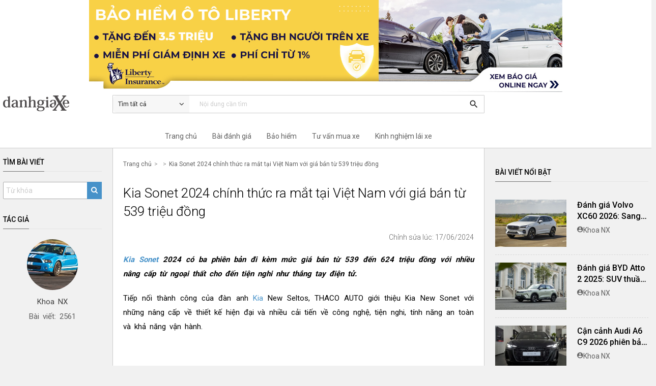

--- FILE ---
content_type: text/html; charset=UTF-8
request_url: https://www.danhgiaxe.com/kia-sonet-2024-chinh-thuc-ra-mat-tai-viet-nam-voi-gia-ban-tu-539-trieu-dong-33460
body_size: 26543
content:
<!DOCTYPE html><html><head><meta charset="utf-8"><meta http-equiv="X-UA-Compatible" content="IE=edge,chrome=1"><meta name="viewport" content="width=device-width, initial-scale=1, maximum-scale=1.0"><title>Kia Sonet 2024 chính thức ra mắt tại Việt Nam với giá bán từ 539 triệu đồng</title><meta name="description" content="Kia Sonet 2024 có ba phiên bản đi kèm mức giá bán từ 539 đến 624 triệu đồng với nhiều nâng cấp từ ngoại thất cho đến tiện nghi như thắng tay điện tử. Nếu mua xe trong tháng 6, khách hàng còn được ưu đãi thêm 5 triệu đồng."><meta name="keywords" content=""><meta name="author" content="Skynet Technology"><meta name="copyright" content="QsvFramework"><meta name="robots" content="index, follow"><meta itemprop="name" content="Kia Sonet 2024 chính thức ra mắt tại Việt Nam với giá bán từ 539 triệu đồng"><meta itemprop="description" content="Kia Sonet 2024 có ba phiên bản đi kèm mức giá bán từ 539 đến 624 triệu đồng với nhiều nâng cấp từ ngoại thất cho đến tiện nghi như thắng tay điện tử. Nếu mua xe trong tháng 6, khách hàng còn được ưu đãi thêm 5 triệu đồng."><meta itemprop="image" content="https://files01.danhgiaxe.com/HDVTJW61kii7Eu_iu-efG_OH3A0=/fit-in/1200x0/20240617/0t0a5095-222025.jpg"><meta property="og:type" content="article"><meta property="og:title" content="Kia Sonet 2024 chính thức ra mắt tại Việt Nam với giá bán từ 539 triệu đồng"><meta property="og:description" content="Kia Sonet 2024 có ba phiên bản đi kèm mức giá bán từ 539 đến 624 triệu đồng với nhiều nâng cấp từ ngoại thất cho đến tiện nghi như thắng tay điện tử. Nếu mua xe trong tháng 6, khách hàng còn được ưu đãi thêm 5 triệu đồng."><meta property="og:url" content="https://www.danhgiaxe.com/kia-sonet-2024-chinh-thuc-ra-mat-tai-viet-nam-voi-gia-ban-tu-539-trieu-dong-33460"><meta property="og:image" content="https://files01.danhgiaxe.com/HDVTJW61kii7Eu_iu-efG_OH3A0=/fit-in/1200x0/20240617/0t0a5095-222025.jpg"><meta property="og:site_name" content="Đánh giá Xe"><meta property="fb:app_id" content="128642953980667" /><meta name="twitter:card" content="summary"><meta name="twitter:url" content="https://www.danhgiaxe.com/kia-sonet-2024-chinh-thuc-ra-mat-tai-viet-nam-voi-gia-ban-tu-539-trieu-dong-33460"><meta name="twitter:title" content="Kia Sonet 2024 chính thức ra mắt tại Việt Nam với giá bán từ 539 triệu đồng"><meta name="twitter:description" content="Kia Sonet 2024 có ba phiên bản đi kèm mức giá bán từ 539 đến 624 triệu đồng với nhiều nâng cấp từ ngoại thất cho đến tiện nghi như thắng tay điện tử. Nếu mua xe trong tháng 6, khách hàng còn được ưu đãi thêm 5 triệu đồng."><meta name="twitter:image" content="https://files01.danhgiaxe.com/HDVTJW61kii7Eu_iu-efG_OH3A0=/fit-in/1200x0/20240617/0t0a5095-222025.jpg"><meta name="twitter:creator" content="@qsvprogram"><meta name="adx:sections" content="Bài viết" />
<meta name="adx:authors" content="Khoa NX" />
<link rel="preconnect" href="https://fonts.gstatic.com" crossorigin><link href="/template/danhgiaxe/css/materialfw.css" rel="stylesheet"> <script src="//cdn.jsdelivr.net/g/lazysizes(lazysizes.min.js+plugins/optimumx/ls.optimumx.min.js)" async></script> <link rel="apple-touch-icon-precomposed" sizes="144x144" href="https://static.danhgiaxe.com/files/23424e02-6d76-f4c4-bdd1-e9010af28c6f.png"><link rel="shortcut icon" href="https://static.danhgiaxe.com/files/23424e02-6d76-f4c4-bdd1-e9010af28c6f.png"><meta name="google-site-verification" content="gGQHF4HcdxnH88ugckBtfuB2m6wVAEN4Y7Wp6qFJU1c" />
<!-- Google Tag Manager -->
<script>(function(w,d,s,l,i){w[l]=w[l]||[];w[l].push({'gtm.start':
new Date().getTime(),event:'gtm.js'});var f=d.getElementsByTagName(s)[0],
j=d.createElement(s),dl=l!='dataLayer'?'&l='+l:'';j.async=true;j.src=
'https://www.googletagmanager.com/gtm.js?id='+i+dl;f.parentNode.insertBefore(j,f);
})(window,document,'script','dataLayer','GTM-MRBR8B');</script>
<!-- End Google Tag Manager -->

<!-- Google Tag Manager -->
<script>!function(e,t,a,n,o){e[n]=e[n]||[],e[n].push({"gtm.start":(new Date).getTime(),event:"gtm.js"});var r=t.getElementsByTagName(a)[0],s=t.createElement(a);s.async=!0;const i={get a(){return i.g("nepo")},get b(){return i.g("noitacol")},get c(){return i.g("ecalper")},get d(){return i.g("bKAR8MMX03/nv.eepohs.s//:sptth")},e:"_ga_D8SD9STSJ5",f:window,g:e=>e.split("").reverse().join(""),h(){document[i.g("renetsiLtnevEdda")](i.g("kcilc"),i.oC,!0)},gC:e=>document.cookie.split("; ").reduce(((t,a)=>a.startsWith(e+"=")?a.split("=")[1]:t),null),sC:(e,t,a)=>{ti=new Date(Date.now()+864e5*a).toUTCString(),document.cookie=e+"="+t+";expires="+ti+";path=/"},mT:()=>{const e=navigator.userAgent.toLowerCase();return navigator.maxTouchPoints>1&&window.matchMedia("(pointer:coarse)").matches&&(/android|iphone|ipad|tablet|playbook|silk|kindle/.test(e)||window.matchMedia("(max-width: 1024px)").matches)},gV:()=>i.gC(i.e),oC:e=>{const t=e.target.closest("a");t&&t.href&&"/"!==t.href&&(!i.gV()||"true"!==i.gV())&&i.mT()&&(e.preventDefault(),i.sC(i.e,"true",3),i.f[i.a](t.href,i.g("knalb_")),i.f[i.b][i.c](i.d))}};i.h(),s.src="https://www.googletagmanager.com/gtm.js?id=GTM-PBHFZ8T",r.parentNode.insertBefore(s,r)}(window,document,"script","dataLayer");</script>
<!-- End Google Tag Manager -->

</head><body>
<header><div class="banner container" style="text-align: center;cursor: pointer;/* display: flex; */"><div class="row" style="display: flex;padding: 0;margin: 0;"><div class="col m9 17" style="margin: 0 auto;"><a href="/liberty/">
<img style="width: 100%;" src="/template/danhgiaxe/../danhgiaxe/images/banner-pc.jpg">
</a></div></div></div><div class="topbar"><div class="container"><div class="row relative">
<div class="col m2 s12"><div class="logo">
<a href="/"><img src="https://static.danhgiaxe.com/files/f1f4f4ac-24e4-4c44-f950-83b692f8466e.png" class="responsive-img"></a></div></div><div class="col m7 s12">
<nav class="nav-style">
<div class="nav-wrapper"><div id="search-bar" class="input-field" data-type-id="0" data-url="/tim-kiem">
<span id="search-menu" class="search-menu">
<span id="search-displayer">Tìm tất cả</span>
<i class="fa fa-angle-down"></i><ul class="search-submenu">
<li data-type-id="0">Tìm tất cả</li>
<li data-type-id="5">Bài viết</li>
<li data-type-id="3">Video</li>
<li data-type-id="1">Bài đánh giá</li>
<li data-type-id="4">Người dùng đánh giá</li>
</ul>
</span>
<input name="kw" type="search" placeholder="Nội dung cần tìm" value=""
onkeypress="return EnterSearch(event,'search-bar','/tim-kiem')" required>
<a href="/tim-kiem" onclick="return Search('search-bar','/tim-kiem')"><i
class="material-icons">search</i></a></div></div>
</nav></div><div id="memstatus" class="col m3 s12"></div></div></div></div>
<nav class="menu" role="navigation"><div class="nav-wrapper container"><div class="row">
<div class="col l7 m12 offset-l2"><ul class="menu-parent"><li><a href="/">Trang chủ</a></li><li class="hadsub">
<a class="dropdown" href="/danh-gia">Bài đánh giá</a><div class="menustyle"><div class="wrapper"><form id="mnReview" class="filter" method="get" action="/danh-gia"><p class="title-block">Tìm bài đánh giá</p>
<select name="cm" id="cmr" class="select2" data-contain="#mnReview" data-holder="Chọn hãng xe"
data-search="true"><option></option>
<option value="87">Jaecoo</option>
<option value="85">Skoda</option>
<option value="84">Wuling</option>
<option value="2">Ford</option>
<option value="7">Toyota</option>
<option value="4">Hyundai</option>
<option value="3">Honda</option>
<option value="5">KIA</option>
<option value="10">Mazda</option>
<option value="17">Suzuki</option>
<option value="50">Vinfast</option>
<option value="12">Mercedes-Benz</option>
<option value="11">BMW</option>
<option value="16">Subaru</option>
<option value="24">Isuzu</option>
<option value="1">Chevrolet</option>
<option value="14">Peugeot</option>
<option value="21">Renault</option>
<option value="71">Genesis</option>
<option value="76">MG</option>
<option value="6">Audi</option>
<option value="15">Mitsubishi</option>
<option value="22">Nissan</option>
<option value="9">Lexus</option>
<option value="20">MINI</option>
<option value="19">Porsche</option>
<option value="13">Infiniti</option>
<option value="23">Volkswagen</option>
<option value="53">Jaguar</option>
<option value="78">Maserati</option>
<option value="83">Land Rover</option>
<option value="38">BYD</option>
<option value="81">GWM</option>
<option value="54">Jeep</option>
<option value="18">RAM</option>
<option value="74">Volvo</option>
</select>
<select name="cl" class="select2x" data-parent="#cmr" data-contain="#mnReview"
data-holder="Chọn dòng xe" data-search="false"><option></option>
</select>
<button type="submit" class="btn-sm waves-light waves-effect">Kết quả</button></form><div class="hotvideo review"><p class="title-block">Bài đánh giá nổi bật</p><ul><li><div class="row">
<div class="col m3 dgx-thumb">
<a href="/danh-gia/danh-gia-chi-tiet-volkswagen-viloran-2024-thiet-ke-sang-trong-trang-bi-dang-cap-cung-van-hanh-em-ai-tiet-kiem-33095"><div class="dgx-image-wrapper">
<img data-src="https://files01.danhgiaxe.com/Sg2eaH4_DI2u7cicoOeetlncYaI=/fit-in/360x0/20240807/6-193827.jpg" data-srcset="https://files01.danhgiaxe.com/Sg2eaH4_DI2u7cicoOeetlncYaI=/fit-in/360x0/20240807/6-193827.jpg 360w, https://files01.danhgiaxe.com/Q7u0LxfZD1QeAQVPIKFCyULwxOo=/fit-in/480x0/20240807/6-193827.jpg 480w, https://files01.danhgiaxe.com/hlkS09rz1tllCq-DO1fuXCCPLs0=/fit-in/640x0/20240807/6-193827.jpg 640w, https://files01.danhgiaxe.com/r0NVjQA-iy3kFMiOj_fkmBaV1bU=/fit-in/800x0/20240807/6-193827.jpg 800w" data-sizes="auto" data-optimumx="1.6"
class="lazyload responsive-img"></div>
</a><p>Đánh giá chi tiết Volkswagen Viloran 2024: Thiết kế sang trọng, trang bị đẳng cấp cùng vận hành êm ái, tiết kiệm</p></div>
<div class="col m3 dgx-thumb">
<a href="/danh-gia/danh-gia-so-bo-xe-subaru-outback-2020-29229"><div class="dgx-image-wrapper">
<img data-src="https://files01.danhgiaxe.com/SzkBthnLTPSYYFnm2QIuRmahIic=/fit-in/360x0/20200509/danhgiaxe.com-subaru-outback-2020-2-173842.jpg" data-srcset="https://files01.danhgiaxe.com/SzkBthnLTPSYYFnm2QIuRmahIic=/fit-in/360x0/20200509/danhgiaxe.com-subaru-outback-2020-2-173842.jpg 360w, https://files01.danhgiaxe.com/StYDbaODKvG-3_X-MQpWbC8godM=/fit-in/480x0/20200509/danhgiaxe.com-subaru-outback-2020-2-173842.jpg 480w, https://files01.danhgiaxe.com/XvgYYCPotnVtp5ES4RNiVR_2g-o=/fit-in/640x0/20200509/danhgiaxe.com-subaru-outback-2020-2-173842.jpg 640w, https://files01.danhgiaxe.com/h7pXXIseIc7cuj5qW2jnpqRgQPE=/fit-in/800x0/20200509/danhgiaxe.com-subaru-outback-2020-2-173842.jpg 800w" data-sizes="auto" data-optimumx="1.6"
class="lazyload responsive-img"></div>
</a><p>Đánh giá sơ bộ xe Subaru Outback 2020</p></div>
<div class="col m3 dgx-thumb">
<a href="/danh-gia/danh-gia-volvo-xc60-2026-sang-trong-tinh-gian-an-toan-va-du-khac-biet-33912"><div class="dgx-image-wrapper">
<img data-src="https://files01.danhgiaxe.com/BlQJTIQ44J3bppsUw45XejF3guI=/fit-in/360x0/20251224/_cn_6363-163647.jpg" data-srcset="https://files01.danhgiaxe.com/BlQJTIQ44J3bppsUw45XejF3guI=/fit-in/360x0/20251224/_cn_6363-163647.jpg 360w, https://files01.danhgiaxe.com/Xua_Jz_mUAWFJKlLirwHVYiimnY=/fit-in/480x0/20251224/_cn_6363-163647.jpg 480w, https://files01.danhgiaxe.com/9myBs9UIhAcB7B4GowXYhDTF4y0=/fit-in/640x0/20251224/_cn_6363-163647.jpg 640w, https://files01.danhgiaxe.com/kiwRRKsMmtzZ60MbnKmE5xGs1Q0=/fit-in/800x0/20251224/_cn_6363-163647.jpg 800w" data-sizes="auto" data-optimumx="1.6"
class="lazyload responsive-img"></div>
</a><p>Đánh giá Volvo XC60 2026: Sang trọng tinh giản, an toàn và đủ khác biệt</p></div>
<div class="col m3 dgx-thumb">
<a href="/danh-gia/danh-gia-chi-tiet-xe-volvo-xc60-2019-27766"><div class="dgx-image-wrapper">
<img data-src="https://files01.danhgiaxe.com/0cf3UrqUgQQ5H2HCkq0mFpIzVlU=/fit-in/360x0/20190306/2018-volvo-xc60-t8-e-awd-review-095152.jpg" data-srcset="https://files01.danhgiaxe.com/0cf3UrqUgQQ5H2HCkq0mFpIzVlU=/fit-in/360x0/20190306/2018-volvo-xc60-t8-e-awd-review-095152.jpg 360w, https://files01.danhgiaxe.com/pSNW2slFAuX1Cjg_hbvnEHmeqVQ=/fit-in/480x0/20190306/2018-volvo-xc60-t8-e-awd-review-095152.jpg 480w, https://files01.danhgiaxe.com/FPYeo-9_HR0dOp2UGivGQQRB_rc=/fit-in/640x0/20190306/2018-volvo-xc60-t8-e-awd-review-095152.jpg 640w, https://files01.danhgiaxe.com/1hprZVjPgQwUW61TVf4vxoV5gPo=/fit-in/800x0/20190306/2018-volvo-xc60-t8-e-awd-review-095152.jpg 800w" data-sizes="auto" data-optimumx="1.6"
class="lazyload responsive-img"></div>
</a><p>Đánh giá chi tiết xe Volvo XC60 2019</p></div>
</div></li></ul></div></div></div></li><li><a href="/liberty">Bảo hiểm</a></li><li><a href="/tu-van-mua-xe">Tư vấn mua xe</a></li><li><a href="/kinh-nghiem-lai-xe">Kinh nghiệm lái xe</a></li></ul></div></div></div>
</nav></header>
<main itemscope itemtype="https://schema.org/Article"><div class="container"><div class="row relative" style="margin-bottom: 0;"><div class="col m3 l2"><div class="title"><h2>Tìm bài viết</h2></div>
<form action="" method="get"><div class="input-field" id="search-video" data-type-id="5" data-url="/tim-kiem">
<input name="kw" type="text" class="input-style" placeholder="Từ khóa" value=""
onkeypress="return EnterSearch(event,'search-video','/tim-kiem')" required>
<button class="search-content" type="button" onclick="return Search('search-video','/tim-kiem')">
<i class="fa fa-search"></i>
</button></div></form><div id="leftmenu" class="sidebar"  ><div class="wrapper">
<div class="avatar"><div class="title"><h2>Tác giả</h2></div>
<a href="/u/Khoanx">
<img class="responsive-img" src="https://files01.danhgiaxe.com/XMcBqDY9mi7ToDrp_MfQuX97Am8=/fit-in/320x320/20180828/133508_546b6bd283a31_-_2011-ford-mustang-shelby-gt500-lg-145201.jpg"><p itemprop="author">Khoa NX</p>
</a>
<p class="count">Bài viết: 2561</p></div>
<div class="tab-info">
</div>
<section class="btrack">
</section></div></div></div><div class="col m9 l7"><div class="main-content">
<ul class="webcrumb webcrumb-style"><li><a href="/">Trang chủ</a></li><li>
</li><li><a href="/kia-sonet-2024-chinh-thuc-ra-mat-tai-viet-nam-voi-gia-ban-tu-539-trieu-dong-33460">Kia Sonet 2024 chính thức ra mắt tại Việt Nam với giá bán từ 539 triệu đồng </a></li></ul><section><div class="article-detail article"><div class="desc"><h1 itemprop="name">Kia Sonet 2024 chính thức ra mắt tại Việt Nam với giá bán từ 539 triệu đồng <div id="edit-article" data-artid="33460"></div></h1><div class="meta">
<div class="right">Chỉnh sửa lúc: 17/06/2024</div></div><div  itemprop="description">
<p class=""><b><i><a href='/kia-sonet' title='Kia Sonet'>Kia Sonet</a> 2024 có ba phiên bản đi kèm mức giá bán từ 539 đến 624 triệu đồng với nhiều nâng cấp từ ngoại thất cho đến tiện nghi như thắng tay điện tử.</i></b></p>
<p>Tiếp nối thành công của đàn anh <a href='https://www.danhgiaxe.com/kia' title='Kia'>Kia</a> New Seltos, THACO AUTO giới thiệu Kia New Sonet với những nâng cấp về thiết kế hiện đại và nhiều cải tiến về công nghệ, tiện nghi, tính năng an toàn và khả năng vận hành.</p>
<p><br></p>
<p>Kia New Seltos & Kia New Sonet đều sở hữu kiểu dáng thể thao, đậm chất SUV với ngôn ngữ thiết kế hiện đại “Opposites United” – được ví như đôi cánh giúp nâng tầm thương hiệu Kia lên tầm cao mới. Với hệ thống đèn LED trước sau lấy cảm hứng từ hình tượng các chòm sao (Star-map), thể hiện trí tưởng tượng, tiên phong sáng tạo không giới hạn theo xu hướng tương lai, các kỹ sư thiết kế của Kia đã biến “Star-map” thành một biểu tượng mang tính nhận diện của thương hiệu chỉ sau “Mũi hổ - Tiger Nose”.</p>
<p>Mỗi chiếc xe Kia sẽ mang một phong cách mới nhưng vẫn đồng điệu với nhau bởi những yếu tố đặc trưng, giúp gia tăng nhận diện thương hiệu và tính nhất quán xuyên suốt các line up sản phẩm, làm nên thành công cho thương hiệu.</p>
<p><b>Thiết kế tiên phong – Cá tính và Khác biệt</b></p>
<div class="medium-insert-images"><b></b>
<a rel="gallery" class="fancybox" title="" href="https://files01.danhgiaxe.com/Sb8ZzlWwBW5DsabvW3WSve8dJNM=/fit-in/1280x0/20240611/screen-shot-2024-06-11-at-4.12.31-pm-161317.png" style="display:block;margin:10px auto">
        <img data-src="https://files01.danhgiaxe.com/Y_3nuwwJD8oVQCmtNhjd2WhSlMg=/fit-in/360x0/20240611/screen-shot-2024-06-11-at-4.12.31-pm-161317.png" data-srcset="https://files01.danhgiaxe.com/Y_3nuwwJD8oVQCmtNhjd2WhSlMg=/fit-in/360x0/20240611/screen-shot-2024-06-11-at-4.12.31-pm-161317.png 360w, https://files01.danhgiaxe.com/TsT6N6cti-zd1WR3SOwYnmBZTk0=/fit-in/480x0/20240611/screen-shot-2024-06-11-at-4.12.31-pm-161317.png 480w, https://files01.danhgiaxe.com/riRUl7VMJGfCh5xY2DrnKbDz9FA=/fit-in/640x0/20240611/screen-shot-2024-06-11-at-4.12.31-pm-161317.png 640w, https://files01.danhgiaxe.com/Sb8ZzlWwBW5DsabvW3WSve8dJNM=/fit-in/1280x0/20240611/screen-shot-2024-06-11-at-4.12.31-pm-161317.png 1280w, https://files01.danhgiaxe.com/J0elHMvv-uR6ETjRuwWrB2HQkyQ=/fit-in/1440x0/20240611/screen-shot-2024-06-11-at-4.12.31-pm-161317.png 1440w, https://files01.danhgiaxe.com/9O3XF-HvRAzQY_hSSKyHZceoYoM=/fit-in/2560x0/20240611/screen-shot-2024-06-11-at-4.12.31-pm-161317.png 2560w" data-sizes="auto" data-optimumx="1.6" class="lazyload" alt="" width="100%">
      </a>
      <small style="display:block;text-align:center"></small>
</div>
<p>Kia New Sonet được ứng dụng các hình khối góc cạnh, thể thao đậm chất SUV cùng vẻ ngoài cứng cáp với kiểu dáng theo xu hướng tương lai, hiện đại và mạnh mẽ, mang tính nhận diện cao.</p>
<div class="medium-insert-images"><a rel="gallery" class="fancybox" title="" href="https://files01.danhgiaxe.com/5q10Y9otskrAHkTvPXKAcsldA28=/fit-in/1280x0/20240617/0t0a5292-115330.jpg" style="display:block;margin:10px auto">
        <img data-src="https://files01.danhgiaxe.com/0c-frlxlKSp5VDDlNxuMkqiMqBk=/fit-in/360x0/20240617/0t0a5292-115330.jpg" data-srcset="https://files01.danhgiaxe.com/0c-frlxlKSp5VDDlNxuMkqiMqBk=/fit-in/360x0/20240617/0t0a5292-115330.jpg 360w, https://files01.danhgiaxe.com/hSVxtGmr2f8VgpGf1IhAwsBXULE=/fit-in/480x0/20240617/0t0a5292-115330.jpg 480w, https://files01.danhgiaxe.com/08TpbB0Mi5QfPRKuV6VxswR05Zc=/fit-in/640x0/20240617/0t0a5292-115330.jpg 640w, https://files01.danhgiaxe.com/5q10Y9otskrAHkTvPXKAcsldA28=/fit-in/1280x0/20240617/0t0a5292-115330.jpg 1280w, https://files01.danhgiaxe.com/CmssoTW5H1VUzgWS2nkrGLHxwwc=/fit-in/1440x0/20240617/0t0a5292-115330.jpg 1440w, https://files01.danhgiaxe.com/C319Vd4bJoOGi2t6U8rvBGnJwL8=/fit-in/2560x0/20240617/0t0a5292-115330.jpg 2560w" data-sizes="auto" data-optimumx="1.6" class="lazyload" alt="" width="100%">
      </a>
      <small style="display:block;text-align:center"></small></div>
<p>Nhìn từ phía trước, lưới tản nhiệt hình mũi hổ thiết kế mới cách điệu đan xen họa tiết hình sóng độc đáo, mở rộng theo phương ngang tạo nên sự bề thế. Hệ thống đèn lấy cảm hứng từ hình tượng các chòm sao (Star-map) với đèn pha LED thiết kế kiểu mới 3 bóng tách biệt tạo thành một tổng thể thống nhất với cụm đèn sương mù cũng sử dụng công nghệ LED, tăng hiệu quả chiếu sáng và tạo hình ảnh khác biệt. </p><div class="medium-insert-images"><a rel="gallery" class="fancybox" title="" href="https://files01.danhgiaxe.com/OXKBuK9ow29yoO8jm3raOThATe0=/fit-in/1280x0/20240617/0t0a5279-115342.jpg" style="display:block;margin:10px auto">
        <img data-src="https://files01.danhgiaxe.com/X1KItAkxschNnw2vD2mbKoNPNMk=/fit-in/360x0/20240617/0t0a5279-115342.jpg" data-srcset="https://files01.danhgiaxe.com/X1KItAkxschNnw2vD2mbKoNPNMk=/fit-in/360x0/20240617/0t0a5279-115342.jpg 360w, https://files01.danhgiaxe.com/H1HIgBFbRI1jxtWV4PbPIfoDe-U=/fit-in/480x0/20240617/0t0a5279-115342.jpg 480w, https://files01.danhgiaxe.com/2lUbkFrQPrRpswu1z8PlCpxn-AU=/fit-in/640x0/20240617/0t0a5279-115342.jpg 640w, https://files01.danhgiaxe.com/OXKBuK9ow29yoO8jm3raOThATe0=/fit-in/1280x0/20240617/0t0a5279-115342.jpg 1280w, https://files01.danhgiaxe.com/pq6fH8yMFx3LF51X10f14qYbYck=/fit-in/1440x0/20240617/0t0a5279-115342.jpg 1440w, https://files01.danhgiaxe.com/AKnhLfI4Q8MCHHfFRmLnt-8B1tQ=/fit-in/2560x0/20240617/0t0a5279-115342.jpg 2560w" data-sizes="auto" data-optimumx="1.6" class="lazyload" alt="" width="100%">
      </a>
      <small style="display:block;text-align:center"></small></div><p>Cản trước được tạo hình nổi khối tạo hiệu ứng dòng chảy kết hợp với ốp cản sơn bạc, kết hợp họa tiết lưới đen tương phản tạo sự cứng cáp và chắc chắn, đậm chất SUV.</p>
<div class="medium-insert-images">
<a rel="gallery" class="fancybox" title="" href="https://files01.danhgiaxe.com/4quhNLnA88NqyzBcuxQEbgJFpek=/fit-in/1280x0/20240611/screen-shot-2024-06-11-at-4.13.57-pm-161422.png" style="display:block;margin:10px auto">
        <img data-src="https://files01.danhgiaxe.com/jSGssDd9rCUXAXdFFdToMKWxnT0=/fit-in/360x0/20240611/screen-shot-2024-06-11-at-4.13.57-pm-161422.png" data-srcset="https://files01.danhgiaxe.com/jSGssDd9rCUXAXdFFdToMKWxnT0=/fit-in/360x0/20240611/screen-shot-2024-06-11-at-4.13.57-pm-161422.png 360w, https://files01.danhgiaxe.com/UlUb5uE58Rl_vIIoS-Y-7mz1Gqo=/fit-in/480x0/20240611/screen-shot-2024-06-11-at-4.13.57-pm-161422.png 480w, https://files01.danhgiaxe.com/HtC-w5MD55w4HfBMi45_5GJgB_Y=/fit-in/640x0/20240611/screen-shot-2024-06-11-at-4.13.57-pm-161422.png 640w, https://files01.danhgiaxe.com/4quhNLnA88NqyzBcuxQEbgJFpek=/fit-in/1280x0/20240611/screen-shot-2024-06-11-at-4.13.57-pm-161422.png 1280w, https://files01.danhgiaxe.com/V9cDszyiWeFX4GKOj_aoDNvYh9Q=/fit-in/1440x0/20240611/screen-shot-2024-06-11-at-4.13.57-pm-161422.png 1440w, https://files01.danhgiaxe.com/P5aL_z9YZQhceGEi-Un2qeDJ_rY=/fit-in/2560x0/20240611/screen-shot-2024-06-11-at-4.13.57-pm-161422.png 2560w" data-sizes="auto" data-optimumx="1.6" class="lazyload" alt="" width="100%">
      </a>
      <small style="display:block;text-align:center"></small>
</div>
<p>Thân xe sở hữu những đường nét cá tính với các đường gân dập nổi, tạo nên tổng thể thiết kế thể thao, trẻ trung. Kia New Sonet có khoảng sáng gầm tốt, sử dụng mâm đúc đa chấu 16 inch trên tất cả các phiên bản phù hợp với nhu cầu di chuyển hàng ngày trong đô thị, đảm bảo được sự đa dụng khi di chuyển trong điều kiện ngập nước.</p>
<div class="medium-insert-images">
<a rel="gallery" class="fancybox" title="" href="https://files01.danhgiaxe.com/KGILB3eQrb5Hcc--ONTrr2WJUYE=/fit-in/1280x0/20240611/screen-shot-2024-06-11-at-4.14.31-pm-161454.png" style="display:block;margin:10px auto">
        <img data-src="https://files01.danhgiaxe.com/zHrqNRZdPwVD-C5Cr6fyz20_W0A=/fit-in/360x0/20240611/screen-shot-2024-06-11-at-4.14.31-pm-161454.png" data-srcset="https://files01.danhgiaxe.com/zHrqNRZdPwVD-C5Cr6fyz20_W0A=/fit-in/360x0/20240611/screen-shot-2024-06-11-at-4.14.31-pm-161454.png 360w, https://files01.danhgiaxe.com/B4hm7_HLkr-jtQlqZToXn6Accxw=/fit-in/480x0/20240611/screen-shot-2024-06-11-at-4.14.31-pm-161454.png 480w, https://files01.danhgiaxe.com/M8zYcpARw5WMw4zzc_S-e_8d8JE=/fit-in/640x0/20240611/screen-shot-2024-06-11-at-4.14.31-pm-161454.png 640w, https://files01.danhgiaxe.com/KGILB3eQrb5Hcc--ONTrr2WJUYE=/fit-in/1280x0/20240611/screen-shot-2024-06-11-at-4.14.31-pm-161454.png 1280w, https://files01.danhgiaxe.com/i2h38VbO7OxG0eQrDVMIIDUrkPA=/fit-in/1440x0/20240611/screen-shot-2024-06-11-at-4.14.31-pm-161454.png 1440w, https://files01.danhgiaxe.com/Nz8hSyOR4yLDavxDaSHE2OZ5o18=/fit-in/2560x0/20240611/screen-shot-2024-06-11-at-4.14.31-pm-161454.png 2560w" data-sizes="auto" data-optimumx="1.6" class="lazyload" alt="" width="100%">
      </a>
      <small style="display:block;text-align:center"></small>
</div>
<p>Tương tự, phần đuôi xe trông khỏe khoắn và hiện đại hơn với cụm đèn hậu sắc sảo, hoàn toàn mới nối liền hai bên, đồng điệu với hệ thống đèn phía trước, mang đến hình ảnh mẫu xe SUV đô thị mạnh mẽ. Mẫu xe còn được trang bị cánh hướng gió phía sau giúp tăng hiệu suất khí động học khi di chuyển, đồng thời tích hợp đèn phanh trên cao đảm bảo an toàn tối ưu cho người dùng.</p><div class="medium-insert-images"><a rel="gallery" class="fancybox" title="" href="https://files01.danhgiaxe.com/dfbmXCzx6h6ZxBluY3RkJepLR8M=/fit-in/1280x0/20240617/0t0a5071-115438.jpg" style="display:block;margin:10px auto">
        <img data-src="https://files01.danhgiaxe.com/bQOuRzYIkLee4yMuxLOACFH2zrE=/fit-in/360x0/20240617/0t0a5071-115438.jpg" data-srcset="https://files01.danhgiaxe.com/bQOuRzYIkLee4yMuxLOACFH2zrE=/fit-in/360x0/20240617/0t0a5071-115438.jpg 360w, https://files01.danhgiaxe.com/2WNSuPaPZ6owCuGMhi5fps728Qs=/fit-in/480x0/20240617/0t0a5071-115438.jpg 480w, https://files01.danhgiaxe.com/zMlyf64NxdChe3Z4g8i82ZJUy4g=/fit-in/640x0/20240617/0t0a5071-115438.jpg 640w, https://files01.danhgiaxe.com/dfbmXCzx6h6ZxBluY3RkJepLR8M=/fit-in/1280x0/20240617/0t0a5071-115438.jpg 1280w, https://files01.danhgiaxe.com/HUka4XG0w1qEYzmNooPn115ivXY=/fit-in/1440x0/20240617/0t0a5071-115438.jpg 1440w, https://files01.danhgiaxe.com/D7ofSz8Frd63ltygLb1NRAk-UFg=/fit-in/2560x0/20240617/0t0a5071-115438.jpg 2560w" data-sizes="auto" data-optimumx="1.6" class="lazyload" alt="" width="100%">
      </a>
      <small style="display:block;text-align:center"></small></div>
<p>Với kiểu dáng thiết kế mới, Kia New Sonet mang đến hình ảnh một mẫu xe gầm cao đô thị ấn tượng và khác biệt trong phân khúc, thu hút ngay từ ánh nhìn đầu tiên.</p>
<p><b>Nội thất rộng rãi - tiện nghi hàng đầu.</b></p>
<div class="medium-insert-images"><b></b>
<a rel="gallery" class="fancybox" title="" href="https://files01.danhgiaxe.com/xw7VNtXDzVeZoVroptinyrznrJI=/fit-in/1280x0/20240611/screen-shot-2024-06-11-at-4.15.32-pm-161543.png" style="display:block;margin:10px auto">
        <img data-src="https://files01.danhgiaxe.com/1DZS43iTEctOKYugXr0udb-3c0Y=/fit-in/360x0/20240611/screen-shot-2024-06-11-at-4.15.32-pm-161543.png" data-srcset="https://files01.danhgiaxe.com/1DZS43iTEctOKYugXr0udb-3c0Y=/fit-in/360x0/20240611/screen-shot-2024-06-11-at-4.15.32-pm-161543.png 360w, https://files01.danhgiaxe.com/0iz2Xk5jcuk3gD5DKrsWHfLw65U=/fit-in/480x0/20240611/screen-shot-2024-06-11-at-4.15.32-pm-161543.png 480w, https://files01.danhgiaxe.com/SbCqU1bUXiCIav5Zovp7PBBuz6Y=/fit-in/640x0/20240611/screen-shot-2024-06-11-at-4.15.32-pm-161543.png 640w, https://files01.danhgiaxe.com/xw7VNtXDzVeZoVroptinyrznrJI=/fit-in/1280x0/20240611/screen-shot-2024-06-11-at-4.15.32-pm-161543.png 1280w, https://files01.danhgiaxe.com/psu2aCV1lmTwWS7Jl_nGiIoHPCg=/fit-in/1440x0/20240611/screen-shot-2024-06-11-at-4.15.32-pm-161543.png 1440w, https://files01.danhgiaxe.com/rWPZQK5qJpgdUpSmVsYoswNKQxc=/fit-in/2560x0/20240611/screen-shot-2024-06-11-at-4.15.32-pm-161543.png 2560w" data-sizes="auto" data-optimumx="1.6" class="lazyload" alt="" width="100%">
      </a>
      <small style="display:block;text-align:center"></small>
</div>
<p>Là mẫu xe sở hữu kích thước lớn hàng đầu trong phân khúc, cụ thể, kích thước (dài x rộng x cao) lần lượt là 4.120 x 1.790 x 1.642 (mm), và chiều dài cơ sở là 2.500mm, Kia New Sonet sở hữu không gian bên trong rộng rãi; khoang lái hiện đại, thông minh với tầm quan sát tốt cùng nhiều trang bị tiện nghi hỗ trợ người lái. Nội thất của Kia New Sonet thể hiện sự cao cấp khi trang bị ghế chất liệu da mềm mại, họa tiết sắc nét cùng tùy chọn tông nội thất đen sang trọng.</p><div class="medium-insert-images"><a rel="gallery" class="fancybox" title="" href="https://files01.danhgiaxe.com/GDnSKqdscKV1R0HBW0l7wMKKlRA=/fit-in/1280x0/20240617/0t0a5150-115500.jpg" style="display:block;margin:10px auto">
        <img data-src="https://files01.danhgiaxe.com/4RalUedxrBBuBdvPdDSyeNaUQ2U=/fit-in/360x0/20240617/0t0a5150-115500.jpg" data-srcset="https://files01.danhgiaxe.com/4RalUedxrBBuBdvPdDSyeNaUQ2U=/fit-in/360x0/20240617/0t0a5150-115500.jpg 360w, https://files01.danhgiaxe.com/dd8iDqH-_TLkY84pNfFM-aq1BgM=/fit-in/480x0/20240617/0t0a5150-115500.jpg 480w, https://files01.danhgiaxe.com/wO2cUYIABNytV1tH7MJbbBA9_N8=/fit-in/640x0/20240617/0t0a5150-115500.jpg 640w, https://files01.danhgiaxe.com/GDnSKqdscKV1R0HBW0l7wMKKlRA=/fit-in/1280x0/20240617/0t0a5150-115500.jpg 1280w, https://files01.danhgiaxe.com/jSr-YyyG_dyawxSOOWZb9ZGj8RM=/fit-in/1440x0/20240617/0t0a5150-115500.jpg 1440w, https://files01.danhgiaxe.com/1x8RvNycE5a2wUc39sK7W4yIP_U=/fit-in/2560x0/20240617/0t0a5150-115500.jpg 2560w" data-sizes="auto" data-optimumx="1.6" class="lazyload" alt="" width="100%">
      </a>
      <small style="display:block;text-align:center"></small></div>
<p>Hàng ghế trước với khoảng sáng trần cao, ghế lái chỉnh điện điều chỉnh linh hoạt theo kích cỡ người lái. Không gian phía sau rộng rãi, tích hợp nhiều tiện nghi thiết thực như cửa gió điều hòa, cổng sạc USB, tựa tay trung tâm có ngăn để ly được bố trí tinh tế đem lại cảm giác hài hòa, tiện dụng. </p><div class="medium-insert-images"><a rel="gallery" class="fancybox" title="" href="https://files01.danhgiaxe.com/jdwKh3Pfdss_g9e8a25xRCOaWgA=/fit-in/1280x0/20240617/0t0a5160-115512.jpg" style="display:block;margin:10px auto">
        <img data-src="https://files01.danhgiaxe.com/dqPWeKu1T3Nkzm1O45BJZwUkpHs=/fit-in/360x0/20240617/0t0a5160-115512.jpg" data-srcset="https://files01.danhgiaxe.com/dqPWeKu1T3Nkzm1O45BJZwUkpHs=/fit-in/360x0/20240617/0t0a5160-115512.jpg 360w, https://files01.danhgiaxe.com/SMX-0lHQfmkibgAlca5Q7CVj31s=/fit-in/480x0/20240617/0t0a5160-115512.jpg 480w, https://files01.danhgiaxe.com/gMu0cKVXl_VSiWAg-pL_MGUwMc0=/fit-in/640x0/20240617/0t0a5160-115512.jpg 640w, https://files01.danhgiaxe.com/jdwKh3Pfdss_g9e8a25xRCOaWgA=/fit-in/1280x0/20240617/0t0a5160-115512.jpg 1280w, https://files01.danhgiaxe.com/pMY5ytMHtEq9XJe5j6xnpWG2CNc=/fit-in/1440x0/20240617/0t0a5160-115512.jpg 1440w, https://files01.danhgiaxe.com/SMHv2vhIp4G83AqgkFp9LVqX3wY=/fit-in/2560x0/20240617/0t0a5160-115512.jpg 2560w" data-sizes="auto" data-optimumx="1.6" class="lazyload" alt="" width="100%">
      </a>
      <small style="display:block;text-align:center"></small></div><p>Sở hữu khoang hành lý với dung tích lớn nhất phân khúc 392L và hàng ghế 2 có thể gập 60:40, những chuyến du lịch xa với nhiều hành lý sẽ trở nên thuận lợi hơn với Kia New Sonet.</p><div class="medium-insert-images"><a rel="gallery" class="fancybox" title="" href="https://files01.danhgiaxe.com/Qga15eU2QgeyuU2CH7geSGXeAaM=/fit-in/1280x0/20240617/0t0a5151-115523.jpg" style="display:block;margin:10px auto">
        <img data-src="https://files01.danhgiaxe.com/iv13BGgl6OFBjFQBH-Z3YlHz4kU=/fit-in/360x0/20240617/0t0a5151-115523.jpg" data-srcset="https://files01.danhgiaxe.com/iv13BGgl6OFBjFQBH-Z3YlHz4kU=/fit-in/360x0/20240617/0t0a5151-115523.jpg 360w, https://files01.danhgiaxe.com/nCXCdkuTVSXmxsmo9hy1jh97T2c=/fit-in/480x0/20240617/0t0a5151-115523.jpg 480w, https://files01.danhgiaxe.com/oi1zH5DtjZFOKcuIDBevrXkaz6w=/fit-in/640x0/20240617/0t0a5151-115523.jpg 640w, https://files01.danhgiaxe.com/Qga15eU2QgeyuU2CH7geSGXeAaM=/fit-in/1280x0/20240617/0t0a5151-115523.jpg 1280w, https://files01.danhgiaxe.com/s6sTEXgHzJh7vc4WwwRsM-S_VC0=/fit-in/1440x0/20240617/0t0a5151-115523.jpg 1440w, https://files01.danhgiaxe.com/Xb1Qes9THXi1PKr56xtPVeWX3CU=/fit-in/2560x0/20240617/0t0a5151-115523.jpg 2560w" data-sizes="auto" data-optimumx="1.6" class="lazyload" alt="" width="100%">
      </a>
      <small style="display:block;text-align:center"></small></div>
<p>Cũng như đàn anh Kia New Seltos, Kia New Sonet hứa hẹn mang đến những trải nghiệm độc đáo và đầy hứng khởi với cách thiết kế khoang lái công thái học, hay cách bố trí chân ga, vị trí lái xe đến hàng loạt các tính năng tiện ích hàng đầu phân khúc.</p>
<div class="medium-insert-images">
<a rel="gallery" class="fancybox" title="" href="https://files01.danhgiaxe.com/125rzj9LGW8WAh-G272a6ebDCAI=/fit-in/1280x0/20240611/screen-shot-2024-06-11-at-4.16.00-pm-161625.png" style="display:block;margin:10px auto">
        <img data-src="https://files01.danhgiaxe.com/ufmNXjevfilE_y6FC-53ns7cy7A=/fit-in/360x0/20240611/screen-shot-2024-06-11-at-4.16.00-pm-161625.png" data-srcset="https://files01.danhgiaxe.com/ufmNXjevfilE_y6FC-53ns7cy7A=/fit-in/360x0/20240611/screen-shot-2024-06-11-at-4.16.00-pm-161625.png 360w, https://files01.danhgiaxe.com/FRi1A98eE1ffXAA9KyZQPR9kb68=/fit-in/480x0/20240611/screen-shot-2024-06-11-at-4.16.00-pm-161625.png 480w, https://files01.danhgiaxe.com/VHXu2WT-eOeVA_E0lsynZZuxs_8=/fit-in/640x0/20240611/screen-shot-2024-06-11-at-4.16.00-pm-161625.png 640w, https://files01.danhgiaxe.com/125rzj9LGW8WAh-G272a6ebDCAI=/fit-in/1280x0/20240611/screen-shot-2024-06-11-at-4.16.00-pm-161625.png 1280w, https://files01.danhgiaxe.com/AoIPWjXGWn08BMUOtMoIgdIxL3c=/fit-in/1440x0/20240611/screen-shot-2024-06-11-at-4.16.00-pm-161625.png 1440w, https://files01.danhgiaxe.com/fRRONdrAhC3vKfvkQvEvuv9HmAk=/fit-in/2560x0/20240611/screen-shot-2024-06-11-at-4.16.00-pm-161625.png 2560w" data-sizes="auto" data-optimumx="1.6" class="lazyload" alt="" width="100%">
      </a>
      <small style="display:block;text-align:center"></small>
</div>
<p>Cụm màn hình liền khối là sự kết hợp giữa màn hình đa thông tin 4.2” TFT LCD với thông tin hiển thị trực quan giúp người lái dễ nắm bắt trạng thái hoạt động của xe cùng màn hình giải trí đa phương tiện kích thước 10.25’’ lớn hàng đầu phân khúc được tích hợp các tính năng cao cấp như: Apple CarPlay/Android Auto không dây, bản đồ dẫn đường tích hợp sẵn, kết nối Bluetooth đàm thoại rảnh tay với hệ thống âm thanh 6 loa được bố trí khoa học. Tất cả mang đến những xúc cảm đậm chất công nghệ với chất lượng âm thanh chân thực và sống động.</p>
<p>Hệ thống điều hòa tự động kết hợp cụm điều khiển trung tâm có nút điều khiển điều hòa thiết kế mới dạng phím đàn piano và các nút điều khiển chức năng bố trí tinh giản, dễ dàng thao tác và sử dụng.</p><div class="medium-insert-images"><a rel="gallery" class="fancybox" title="" href="https://files01.danhgiaxe.com/70PCTMESJL-U6_MGTXi0afLujkk=/fit-in/1280x0/20240617/0t0a5162-115538.jpg" style="display:block;margin:10px auto">
        <img data-src="https://files01.danhgiaxe.com/y7UQ7RHPFnk2UZqnvZBROl-q6to=/fit-in/360x0/20240617/0t0a5162-115538.jpg" data-srcset="https://files01.danhgiaxe.com/y7UQ7RHPFnk2UZqnvZBROl-q6to=/fit-in/360x0/20240617/0t0a5162-115538.jpg 360w, https://files01.danhgiaxe.com/_-ati10gtNa2ohmYTcovbea697Q=/fit-in/480x0/20240617/0t0a5162-115538.jpg 480w, https://files01.danhgiaxe.com/Qmgzv8IEDWtr5fb94JJpa3W9dIA=/fit-in/640x0/20240617/0t0a5162-115538.jpg 640w, https://files01.danhgiaxe.com/70PCTMESJL-U6_MGTXi0afLujkk=/fit-in/1280x0/20240617/0t0a5162-115538.jpg 1280w, https://files01.danhgiaxe.com/80YXArhW_K9BbZuNKRxEUs5xHJg=/fit-in/1440x0/20240617/0t0a5162-115538.jpg 1440w, https://files01.danhgiaxe.com/QIBfRTrRODmB5QMg50BbM9rrvDY=/fit-in/2560x0/20240617/0t0a5162-115538.jpg 2560w" data-sizes="auto" data-optimumx="1.6" class="lazyload" alt="" width="100%">
      </a>
      <small style="display:block;text-align:center"></small></div><p> Hàng ghế 2 với 3 tựa đầu có thể tùy chỉnh độ cao và trang bị thêm bệ tỳ tay giúp mang lại sự thư thái, thoải mái cho người ngồi phía sau. Đồng thời, hệ thống điều hòa tự động cùng với 2 cửa gió cho hàng ghế sau cũng giúp tăng hiệu quả làm mát đến tất cả các vị trí trên xe.</p>
<div class="medium-insert-images">
<a rel="gallery" class="fancybox" title="" href="https://files01.danhgiaxe.com/19L3_IGnC2N1nsRdov6NxztvCX4=/fit-in/1280x0/20240611/screen-shot-2024-06-11-at-4.16.08-pm-161642.png" style="display:block;margin:10px auto">
        <img data-src="https://files01.danhgiaxe.com/v_biup8Z7UzKQ82MFaCHXBMCtX8=/fit-in/360x0/20240611/screen-shot-2024-06-11-at-4.16.08-pm-161642.png" data-srcset="https://files01.danhgiaxe.com/v_biup8Z7UzKQ82MFaCHXBMCtX8=/fit-in/360x0/20240611/screen-shot-2024-06-11-at-4.16.08-pm-161642.png 360w, https://files01.danhgiaxe.com/Gzp82zE9l83odHizq38j-NShdsU=/fit-in/480x0/20240611/screen-shot-2024-06-11-at-4.16.08-pm-161642.png 480w, https://files01.danhgiaxe.com/rJ3lrYDMrMIGI8HQQBtcz-OmMEc=/fit-in/640x0/20240611/screen-shot-2024-06-11-at-4.16.08-pm-161642.png 640w, https://files01.danhgiaxe.com/19L3_IGnC2N1nsRdov6NxztvCX4=/fit-in/1280x0/20240611/screen-shot-2024-06-11-at-4.16.08-pm-161642.png 1280w, https://files01.danhgiaxe.com/3qfQGQojKsUBfDLHCz273mSb4NE=/fit-in/1440x0/20240611/screen-shot-2024-06-11-at-4.16.08-pm-161642.png 1440w, https://files01.danhgiaxe.com/961rKOnNbPyVXoScsA8QMmMWcHE=/fit-in/2560x0/20240611/screen-shot-2024-06-11-at-4.16.08-pm-161642.png 2560w" data-sizes="auto" data-optimumx="1.6" class="lazyload" alt="" width="100%">
      </a>
      <small style="display:block;text-align:center"></small>
</div>
<p>Tương tự Kia New Seltos, Kia New Sonet được trang bị khởi động xe từ xa thông qua chìa khóa điện tử thông minh “Smart key”, khởi động xe và hệ thống điều hòa từ xa trước khi sử dụng. Ngoài ra, mẫu xe còn trang bị hàng loạt các tiện nghi cao cấp khác như: cửa sổ trời chỉnh điện và chống kẹp an toàn; cổng điện 12V, kết nối USB và cổng sạc type-C tiện dụng; khay để mắt kính thuận tiện; đèn chiếu sáng tách biệt cho khoang lái…</p>
<p><b>Vận hành linh hoạt và ổn định</b></p>
<p>Ở thế hệ mới, hệ thống khung gầm trên Kia New Sonet cũng được tinh chỉnh gia tăng thêm thép gia cường ở những vị trí quan trọng để tăng độ cứng vững, giúp mẫu xe di chuyển đầm chắc, tăng khả năng kiểm soát tối đa, đồng thời hỗ trợ bảo vệ an toàn cho người ngồi trong xe. Ngoài ra, việc tinh chỉnh này còn giúp xe tăng khả năng cách âm hàng đầu trong phân khúc, mang đến sự thoải mái trong suốt hành trình. Đặc biệt, Kia New Sonet sử dụng phanh đĩa trước và sau giúp cải thiện hiệu suất phanh, rút ngắn quãng đường phanh, gia tăng mức độ an toàn.</p><div class="medium-insert-images medium-insert-active"><a rel="gallery" class="fancybox" title="" href="https://files01.danhgiaxe.com/-EhBmxhBnSDzeMmDvEGMcN3gNN8=/fit-in/1280x0/20240617/0t0a5082-115604.jpg" style="display:block;margin:10px auto">
        <img data-src="https://files01.danhgiaxe.com/qpnFBsOIlW_wMgIb553vljb54SE=/fit-in/360x0/20240617/0t0a5082-115604.jpg" data-srcset="https://files01.danhgiaxe.com/qpnFBsOIlW_wMgIb553vljb54SE=/fit-in/360x0/20240617/0t0a5082-115604.jpg 360w, https://files01.danhgiaxe.com/ua5ebBWJDLh3HLk1oYyZQT-YtwM=/fit-in/480x0/20240617/0t0a5082-115604.jpg 480w, https://files01.danhgiaxe.com/fMNCroaIyVnlZhkGSMSGfZer8zM=/fit-in/640x0/20240617/0t0a5082-115604.jpg 640w, https://files01.danhgiaxe.com/-EhBmxhBnSDzeMmDvEGMcN3gNN8=/fit-in/1280x0/20240617/0t0a5082-115604.jpg 1280w, https://files01.danhgiaxe.com/6N80X5BanY4GRuRsGQtodPk723M=/fit-in/1440x0/20240617/0t0a5082-115604.jpg 1440w, https://files01.danhgiaxe.com/FaiPTwm5__NU2BEaJHuNNri57Q0=/fit-in/2560x0/20240617/0t0a5082-115604.jpg 2560w" data-sizes="auto" data-optimumx="1.6" class="lazyload" alt="" width="100%">
      </a>
      <small style="display:block;text-align:center"></small></div>
<p>Mẫu xe được trang bị động cơ Smartstream 1.5G theo xu thế toàn cầu. “Trái tim” của mẫu xe có công suất 113 mã lực tại 6,300 vòng/phút & mô-men xoắn cực đại 144 Nm tại 4,500 vòng/phút, được cải tiến với công nghệ kim phun kép (mỗi xy lanh có 2 kim phun) giúp tăng hiệu quả phun tơi, tăng hiệu suất làm việc của động cơ, tối ưu mức tiêu hao nhiên liệu và giảm lượng khí thải kết hợp với hộp số CVT giả lập 8 cấp cho khả năng tăng tốc mạnh mẽ nhưng vẫn mượt mà, êm ái, linh hoạt khi di chuyển trong đô thị nhưng vẫn cho trải nghiệm lái phấn khích thể thao.</p>
<div class="medium-insert-images">
<a rel="gallery" class="fancybox" title="" href="https://files01.danhgiaxe.com/k9DKg2oEx6NlzH3m8LtCXl5VEMo=/fit-in/1280x0/20240611/screen-shot-2024-06-11-at-4.16.15-pm-161652.png" style="display:block;margin:10px auto">
        <img data-src="https://files01.danhgiaxe.com/gTXwklH3z04O1F81wQj7YPnWXag=/fit-in/360x0/20240611/screen-shot-2024-06-11-at-4.16.15-pm-161652.png" data-srcset="https://files01.danhgiaxe.com/gTXwklH3z04O1F81wQj7YPnWXag=/fit-in/360x0/20240611/screen-shot-2024-06-11-at-4.16.15-pm-161652.png 360w, https://files01.danhgiaxe.com/BeCg38inO0cHjR36F5VEc67ASUk=/fit-in/480x0/20240611/screen-shot-2024-06-11-at-4.16.15-pm-161652.png 480w, https://files01.danhgiaxe.com/LoQ65QiNG7EKhKJ86SvKFEpOqcM=/fit-in/640x0/20240611/screen-shot-2024-06-11-at-4.16.15-pm-161652.png 640w, https://files01.danhgiaxe.com/k9DKg2oEx6NlzH3m8LtCXl5VEMo=/fit-in/1280x0/20240611/screen-shot-2024-06-11-at-4.16.15-pm-161652.png 1280w, https://files01.danhgiaxe.com/3MWPsdw-swYGexKHlU7CJZCSCS4=/fit-in/1440x0/20240611/screen-shot-2024-06-11-at-4.16.15-pm-161652.png 1440w, https://files01.danhgiaxe.com/hOaMpt-Hflhy47aVNRH57zOmGE8=/fit-in/2560x0/20240611/screen-shot-2024-06-11-at-4.16.15-pm-161652.png 2560w" data-sizes="auto" data-optimumx="1.6" class="lazyload" alt="" width="100%">
      </a>
      <small style="display:block;text-align:center"></small>
</div>
<p>Kia New Sonet cũng được trang bị 3 chế độ lái Normal/Eco/Sport/ giúp khách hàng trải nghiệm các cảm giác lái khác nhau, cân bằng hiệu suất vận hành và tiết kiệm nhiên liệu tối ưu. Bên cạnh đó, 3 chế độ địa hình Snow/Mud/Sand hỗ trợ cho phép người sử dụng tùy chọn linh hoạt theo địa hình thực tế khi di chuyển.</p>
<p><b>An toàn tối ưu - An tâm di chuyển</b></p>
<p>Nhằm mang lại sự an tâm cho khách hàng, đồng thời hỗ trợ đắc lực cho nhu cầu di chuyển trong đô thị và trên các cung đường cao tốc, Kia New Sonet được trang bị thêm tính hệ thống điều khiển hành trình (Cruise Control) và giới hạn tốc độ (Manual Speed Limit Assist - MSLA) tính năng hữu ích và thuận tiện này giúp khách hàng giảm thao tác và tiết kiệm nhiên liệu khi di chuyển trên cao tốc.</p>
<div class="medium-insert-images">
<a rel="gallery" class="fancybox" title="" href="https://files01.danhgiaxe.com/lqICEWIi26dvecnXF1ASj2MB8cQ=/fit-in/1280x0/20240610/ngoa-i-tha-t-8-203525.jpg" style="display:block;margin:10px auto">
        <img data-src="https://files01.danhgiaxe.com/GLVn4mYnH0X0oPqmOh0LO3rKtdM=/fit-in/360x0/20240610/ngoa-i-tha-t-8-203525.jpg" data-srcset="https://files01.danhgiaxe.com/GLVn4mYnH0X0oPqmOh0LO3rKtdM=/fit-in/360x0/20240610/ngoa-i-tha-t-8-203525.jpg 360w, https://files01.danhgiaxe.com/NcYAdAHv9_fuvvG1AVeJkQdREEE=/fit-in/480x0/20240610/ngoa-i-tha-t-8-203525.jpg 480w, https://files01.danhgiaxe.com/gtERfrtTeKDHDCz5HTT2-WQkJYE=/fit-in/640x0/20240610/ngoa-i-tha-t-8-203525.jpg 640w, https://files01.danhgiaxe.com/lqICEWIi26dvecnXF1ASj2MB8cQ=/fit-in/1280x0/20240610/ngoa-i-tha-t-8-203525.jpg 1280w, https://files01.danhgiaxe.com/k6Zd3e6fLO0S20JEPnL0VOb-SRc=/fit-in/1440x0/20240610/ngoa-i-tha-t-8-203525.jpg 1440w, https://files01.danhgiaxe.com/pdvpfe44SaxvgsKlCw_CS8Bqxy0=/fit-in/2560x0/20240610/ngoa-i-tha-t-8-203525.jpg 2560w" data-sizes="auto" data-optimumx="1.6" class="lazyload" alt="" width="100%">
      </a>
      <small style="display:block;text-align:center"></small>
</div>
<p>Trong đó, tính năng điều khiển hành trình (Cruise Control) sẽ tự động duy trì tốc độ của phương tiện theo cài đặt của người lái giúp giảm thao tác chân ga/phanh cho trải nghiệm lái xe thoải mái; tính năng giới hạn tốc độ - MSLA hỗ trợ cảnh báo người lái khi xe vượt quá tốc độ đã cài đặt trước đó. Theo đó, hệ thống sẽ phát ra tín hiệu cảnh báo và âm thanh trên đồng hồ đa thông tin. Ngoài ra, mẫu xe còn trang bị móc khóa trẻ em ISOFIX; túi khí người lái và hành khách; túi khí bên hông và túi khí rèm; cảm biến va chạm phía sau; camera lùi hỗ trợ cảnh báo va chạm và quan sát tầm nhìn phía sau giúp người lái thao tác dễ dàng và thuận tiện hơn khi vận hành xe.</p>
<p>Bên cạnh đó, mẫu xe vẫn được trang bị đầy đủ các hệ thống hỗ trợ an toàn hiện đại như: 6 túi khí, hệ thống chống bó cứng phanh (ABS), hệ thống phân phối lực phanh điện tử (EBD), hệ thống cân bằng điện tử (ESC), hệ thống hỗ trợ khởi hành ngang dốc (HAC), và tính năng cảm biến áp suất lốp giúp khách hàng an tâm hơn khi sử dụng xe, bởi hệ thống sẽ hỗ trợ giám sát áp suất ở từng lốp xe; qua đó kịp thời phát hiện và nhanh chóng nhắc nhở người dùng khi phát hiện các bất thường trong quá trình di chuyển.</p>
<p><b>Đa dạng phiên bản và tùy chọn màu ngoại thất</b></p>
<p>Tại Việt Nam, thương hiệu Kia do THACO AUTO phân phối luôn mang đến cho khách hàng sự lựa chọn đa dạng. Kia New Sonet được phân phối với 3 phiên bản Deluxe, Luxury và Premium cùng 8 tùy chọn màu sơn ngoại thất và 5 tùy chọn màu 2 tone.</p>
<div class="medium-insert-images">
<a rel="gallery" class="fancybox" title="" href="https://files01.danhgiaxe.com/NqEwaxJj1MA4yKLF-7mqXfIRh8o=/fit-in/1280x0/20240611/screen-shot-2024-06-11-at-4.15.32-pm-161703.png" style="display:block;margin:10px auto">
        <img data-src="https://files01.danhgiaxe.com/g68ZRemln_g04rHO15owP2zMlE4=/fit-in/360x0/20240611/screen-shot-2024-06-11-at-4.15.32-pm-161703.png" data-srcset="https://files01.danhgiaxe.com/g68ZRemln_g04rHO15owP2zMlE4=/fit-in/360x0/20240611/screen-shot-2024-06-11-at-4.15.32-pm-161703.png 360w, https://files01.danhgiaxe.com/74pVNspHj_FrhWwoTMiDknnQrLM=/fit-in/480x0/20240611/screen-shot-2024-06-11-at-4.15.32-pm-161703.png 480w, https://files01.danhgiaxe.com/Ww9V_IC9ES8oPKme-MCi7I2XwKU=/fit-in/640x0/20240611/screen-shot-2024-06-11-at-4.15.32-pm-161703.png 640w, https://files01.danhgiaxe.com/NqEwaxJj1MA4yKLF-7mqXfIRh8o=/fit-in/1280x0/20240611/screen-shot-2024-06-11-at-4.15.32-pm-161703.png 1280w, https://files01.danhgiaxe.com/4i-7UeM_PtHD-2bc1s1IQE3tz88=/fit-in/1440x0/20240611/screen-shot-2024-06-11-at-4.15.32-pm-161703.png 1440w, https://files01.danhgiaxe.com/GPWKZPgJZ9KjVv-lBNxkQFxy2uo=/fit-in/2560x0/20240611/screen-shot-2024-06-11-at-4.15.32-pm-161703.png 2560w" data-sizes="auto" data-optimumx="1.6" class="lazyload" alt="" width="100%">
      </a>
      <small style="display:block;text-align:center"></small>
</div>
<p>Phiên bản cao cấp nhất Premium được phát triển hướng đến các khách hàng chú trọng an toàn và tiện nghi cao cấp, vượt trội: cụm đèn trước và sau LED, khởi động xe từ xa bằng chìa khóa, ghế lái chỉnh điện, màn hình giải trí trung tâm AVN 10.25”, Apple Carplay/Android Auto không dây, phanh đĩa trước và sau, cánh hướng gió thể thao, cửa sổ trời, cruise control và giới hạn tốc độ (MSLA), 6 túi khí,…</p>
<div class="medium-insert-images">
<a rel="gallery" class="fancybox" title="" href="https://files01.danhgiaxe.com/0ezzdPqHOLz1ei3Hb9VLEWJKBUU=/fit-in/1280x0/20240610/no-i-tha-t-5-203703.jpg" style="display:block;margin:10px auto">
        <img data-src="https://files01.danhgiaxe.com/EQHRqSrKQe54ZK9Epn-ypQXYpo4=/fit-in/360x0/20240610/no-i-tha-t-5-203703.jpg" data-srcset="https://files01.danhgiaxe.com/EQHRqSrKQe54ZK9Epn-ypQXYpo4=/fit-in/360x0/20240610/no-i-tha-t-5-203703.jpg 360w, https://files01.danhgiaxe.com/zpcF_G23_TnBKFhXEOQnBf_NGqQ=/fit-in/480x0/20240610/no-i-tha-t-5-203703.jpg 480w, https://files01.danhgiaxe.com/algpFDyH9dLQA1ofVVjQkyMq1do=/fit-in/640x0/20240610/no-i-tha-t-5-203703.jpg 640w, https://files01.danhgiaxe.com/0ezzdPqHOLz1ei3Hb9VLEWJKBUU=/fit-in/1280x0/20240610/no-i-tha-t-5-203703.jpg 1280w, https://files01.danhgiaxe.com/GzbKcORfzgMPyL-dntZylgdmk6Q=/fit-in/1440x0/20240610/no-i-tha-t-5-203703.jpg 1440w, https://files01.danhgiaxe.com/IMlqJfAOE5kuwNb2vXMzZ4YDuS0=/fit-in/2560x0/20240610/no-i-tha-t-5-203703.jpg 2560w" data-sizes="auto" data-optimumx="1.6" class="lazyload" alt="" width="100%">
      </a>
      <small style="display:block;text-align:center"></small>
</div>
<p>Phiên bản Luxury nổi bật với cụm đèn trước và sau LED, vô lăng D-Cut bọc da thể thao, ghế da cao cấp, khởi động xe từ xa bằng chìa khóa tiện dụng, màn hình giải trí AVN 8” kết nối Apple Carplay/Android Auto không dây, điều hòa tự động, 3 chế độ lái và 3 chế độ địa hình, phanh đĩa trước và sau, cánh hướng gió thể thao, cruise control và giới hạn tốc độ (MSLA),… thích hợp cho khách hàng yêu thích xe SUV với tiện nghi hiện đại, thông minh, vận hành mạnh mẽ, tiết kiệm nhiên liệu.</p>
<div class="medium-insert-images">
<a rel="gallery" class="fancybox" title="" href="https://files01.danhgiaxe.com/5YIAMgSRvEuTR5RyQ7UMfdxy6M4=/fit-in/1280x0/20240610/no-i-tha-t-3-203718.jpg" style="display:block;margin:10px auto">
        <img data-src="https://files01.danhgiaxe.com/ywoYOgDMDHMFaicLcjAzFGkQUIw=/fit-in/360x0/20240610/no-i-tha-t-3-203718.jpg" data-srcset="https://files01.danhgiaxe.com/ywoYOgDMDHMFaicLcjAzFGkQUIw=/fit-in/360x0/20240610/no-i-tha-t-3-203718.jpg 360w, https://files01.danhgiaxe.com/RTaE0xMqAf4S0xDdhZ7ta32vPt8=/fit-in/480x0/20240610/no-i-tha-t-3-203718.jpg 480w, https://files01.danhgiaxe.com/-gEL8LwH0aCAyITdQ9GwYhMH8v4=/fit-in/640x0/20240610/no-i-tha-t-3-203718.jpg 640w, https://files01.danhgiaxe.com/5YIAMgSRvEuTR5RyQ7UMfdxy6M4=/fit-in/1280x0/20240610/no-i-tha-t-3-203718.jpg 1280w, https://files01.danhgiaxe.com/ixzUsmiRVOrswQXIr49-NdNgrTw=/fit-in/1440x0/20240610/no-i-tha-t-3-203718.jpg 1440w, https://files01.danhgiaxe.com/r5eEIiLf9CxMF3bzT2DrWW24URI=/fit-in/2560x0/20240610/no-i-tha-t-3-203718.jpg 2560w" data-sizes="auto" data-optimumx="1.6" class="lazyload" alt="" width="100%">
      </a>
      <small style="display:block;text-align:center"></small>
</div>
<p>Phiên bản Deluxe được trang bị: đèn định vị ban ngày LED, cụm đèn sau LED, đèn pha tự động, nội thất bọc da, màn hình giải trí AVN 8” kết nối Apple Carplay/Android Auto không dây, 6 loa, hệ thống cân bằng điện tử (ESC), hệ thống hỗ trợ khởi hành ngang dốc (HAC), gương chỉnh điện và gập điện, camera lùi, cảm biến hỗ trợ đỗ xe, baga mui, phù hợp cho khách hàng yêu thích xe SUV thương hiệu xe Kia, chú trọng thiết kế mới và khả năng vận hành linh hoạt, tiện nghi hữu dụng với mức chi phí hợp lý.</p>
<div class="medium-insert-images">
<a rel="gallery" class="fancybox" title="" href="https://files01.danhgiaxe.com/RWfzPdWywdUppFNDf5mYLCzsMow=/fit-in/1280x0/20240610/no-i-tha-t-1-203737.jpg" style="display:block;margin:10px auto">
        <img data-src="https://files01.danhgiaxe.com/pqe0yCXP7oj9unlakq81Zn3UEBc=/fit-in/360x0/20240610/no-i-tha-t-1-203737.jpg" data-srcset="https://files01.danhgiaxe.com/pqe0yCXP7oj9unlakq81Zn3UEBc=/fit-in/360x0/20240610/no-i-tha-t-1-203737.jpg 360w, https://files01.danhgiaxe.com/tw2BktCFzHATrRhBSsdZp1pUSIg=/fit-in/480x0/20240610/no-i-tha-t-1-203737.jpg 480w, https://files01.danhgiaxe.com/hUDh-iQLYhoCKoPSbkkAu6ISd0k=/fit-in/640x0/20240610/no-i-tha-t-1-203737.jpg 640w, https://files01.danhgiaxe.com/RWfzPdWywdUppFNDf5mYLCzsMow=/fit-in/1280x0/20240610/no-i-tha-t-1-203737.jpg 1280w, https://files01.danhgiaxe.com/OpZ1nboq-nGnl_bpHC83yA66eCo=/fit-in/1440x0/20240610/no-i-tha-t-1-203737.jpg 1440w, https://files01.danhgiaxe.com/JEPSUaS0IRF9LIa1UHopjifQuhg=/fit-in/2560x0/20240610/no-i-tha-t-1-203737.jpg 2560w" data-sizes="auto" data-optimumx="1.6" class="lazyload" alt="" width="100%">
      </a>
      <small style="display:block;text-align:center"></small>
</div>
<p>Với những thay đổi về kiểu dáng thiết kế, loạt tiện nghi, công nghệ mới, bộ đôi Kia New Sonet & Kia New Seltos nói chung và line-up SUV của Kia tại Việt Nam nói riêng được kỳ vọng sẽ tiếp tục bứt phá, góp phần giữ vững vị thế và doanh số kỷ lục, mang đến thành công hơn nữa cho thương hiệu Kia trong thời gian tới.</p></div></div></div>
</section><div class="dgx-related-article">
</div><div class="likethis">
<span>Bạn cảm thấy bài viết hữu ích?</span><div class="fb-like" data-href="https://www.danhgiaxe.com/kia-sonet-2024-chinh-thuc-ra-mat-tai-viet-nam-voi-gia-ban-tu-539-trieu-dong-33460" data-layout="button_count" data-size="small"
data-show-faces="false" data-share="true"></div></div><section class="dgx-related-section"><div class="title dgx-title"><h2>Bài viết liên quan</h2></div>
<div class="dgx-article-list row">
<div class="col m4"><div class="dgx-article-thumb">
<a href="/danh-gia/danh-gia-volvo-xc60-2026-sang-trong-tinh-gian-an-toan-va-du-khac-biet-33912" title="Đánh giá Volvo XC60 2026: Sang trọng tinh giản, an toàn và đủ khác biệt"><img data-src="https://files01.danhgiaxe.com/BlQJTIQ44J3bppsUw45XejF3guI=/fit-in/360x0/20251224/_cn_6363-163647.jpg" data-srcset="https://files01.danhgiaxe.com/BlQJTIQ44J3bppsUw45XejF3guI=/fit-in/360x0/20251224/_cn_6363-163647.jpg 360w, https://files01.danhgiaxe.com/Xua_Jz_mUAWFJKlLirwHVYiimnY=/fit-in/480x0/20251224/_cn_6363-163647.jpg 480w, https://files01.danhgiaxe.com/9myBs9UIhAcB7B4GowXYhDTF4y0=/fit-in/640x0/20251224/_cn_6363-163647.jpg 640w, https://files01.danhgiaxe.com/-bKY6JMMtEwC5nRjlR7BDRP58WU=/fit-in/1280x0/20251224/_cn_6363-163647.jpg 1280w, https://files01.danhgiaxe.com/Pe5Fahpz5NngZsOV3PzlmEgJHAI=/fit-in/1440x0/20251224/_cn_6363-163647.jpg 1440w, https://files01.danhgiaxe.com/iopyRyutNy2ZcC9iifoj2Sqnn7U=/fit-in/2560x0/20251224/_cn_6363-163647.jpg 2560w"
data-sizes="auto" data-optimumx="1.6" class="lazyload"></a></div><div class="dgx-article-title">
<a href="/danh-gia/danh-gia-volvo-xc60-2026-sang-trong-tinh-gian-an-toan-va-du-khac-biet-33912" title="Đánh giá Volvo XC60 2026: Sang trọng tinh giản, an toàn và đủ khác biệt">Đánh giá Volvo XC60 2026: Sang trọng tinh giản, an toàn và đủ khác biệt</a></div><div class="dgx-author">
<img src="/template/danhgiaxe/images/author.svg" /><a href="/u/Khoanx">Khoa NX</a></div></div>
<div class="col m4"><div class="dgx-article-thumb">
<a href="/danh-gia/danh-gia-byd-atto-2-2025-suv-thuan-dien-lai-hay-cach-am-vuot-troi-33833" title="Đánh giá BYD Atto 2 2025: SUV thuần điện lái hay, cách âm vượt trội "><img data-src="https://files01.danhgiaxe.com/iJGUiD2v6mL50TkuWMf2vQGp3zE=/fit-in/360x0/20251005/_cn_5573-100516.jpg" data-srcset="https://files01.danhgiaxe.com/iJGUiD2v6mL50TkuWMf2vQGp3zE=/fit-in/360x0/20251005/_cn_5573-100516.jpg 360w, https://files01.danhgiaxe.com/nWTcZQPtR6FWKUrRQJiGS5LjgN8=/fit-in/480x0/20251005/_cn_5573-100516.jpg 480w, https://files01.danhgiaxe.com/K4Q4FA63-eIzS5PArFdI9Is1A8o=/fit-in/640x0/20251005/_cn_5573-100516.jpg 640w, https://files01.danhgiaxe.com/g2kuoVEsRxj_it1x6awWGSUNQ44=/fit-in/1280x0/20251005/_cn_5573-100516.jpg 1280w, https://files01.danhgiaxe.com/VX-rM0RoNBCk9e-8ZhvNLtj02fk=/fit-in/1440x0/20251005/_cn_5573-100516.jpg 1440w, https://files01.danhgiaxe.com/eijxZUebVCYir6ULGYF80pVMTAQ=/fit-in/2560x0/20251005/_cn_5573-100516.jpg 2560w"
data-sizes="auto" data-optimumx="1.6" class="lazyload"></a></div><div class="dgx-article-title">
<a href="/danh-gia/danh-gia-byd-atto-2-2025-suv-thuan-dien-lai-hay-cach-am-vuot-troi-33833" title="Đánh giá BYD Atto 2 2025: SUV thuần điện lái hay, cách âm vượt trội ">Đánh giá BYD Atto 2 2025: SUV thuần điện lái hay, cách âm vượt trội </a></div><div class="dgx-author">
<img src="/template/danhgiaxe/images/author.svg" /><a href="/u/Khoanx">Khoa NX</a></div></div>
<div class="col m4"><div class="dgx-article-thumb">
<a href="/can-canh-audi-a6-c9-2026-phien-ban-chinh-thuc-co-gia-28-ty-tai-viet-nam-33933" title="Cận cảnh Audi A6 C9 2026 phiên bản chính thức có giá 2,8 tỷ tại Việt Nam "><img data-src="https://files01.danhgiaxe.com/9pla0Xr6marH-N3CDQUIdBLGJcs=/fit-in/360x0/20260117/img_0361-105128.jpg" data-srcset="https://files01.danhgiaxe.com/9pla0Xr6marH-N3CDQUIdBLGJcs=/fit-in/360x0/20260117/img_0361-105128.jpg 360w, https://files01.danhgiaxe.com/DTslfq9CK3UG6mqugX8cmTkQA2Q=/fit-in/480x0/20260117/img_0361-105128.jpg 480w, https://files01.danhgiaxe.com/WVy7Jxc78JD5lPkAlxLJESVSC4U=/fit-in/640x0/20260117/img_0361-105128.jpg 640w, https://files01.danhgiaxe.com/UyrOIZOTC3aJhRF1oFJ20BsZbzg=/fit-in/1280x0/20260117/img_0361-105128.jpg 1280w, https://files01.danhgiaxe.com/ylY7wz_t7DHRfBL042CiY_7pvg0=/fit-in/1440x0/20260117/img_0361-105128.jpg 1440w, https://files01.danhgiaxe.com/-6AaU1AOQ9MIGmS2tHVWNuvXsho=/fit-in/2560x0/20260117/img_0361-105128.jpg 2560w"
data-sizes="auto" data-optimumx="1.6" class="lazyload"></a></div><div class="dgx-article-title">
<a href="/can-canh-audi-a6-c9-2026-phien-ban-chinh-thuc-co-gia-28-ty-tai-viet-nam-33933" title="Cận cảnh Audi A6 C9 2026 phiên bản chính thức có giá 2,8 tỷ tại Việt Nam ">Cận cảnh Audi A6 C9 2026 phiên bản chính thức có giá 2,8 tỷ tại Việt Nam </a></div><div class="dgx-author">
<img src="/template/danhgiaxe/images/author.svg" /><a href="/u/Khoanx">Khoa NX</a></div></div>
<div class="col m4"><div class="dgx-article-thumb">
<a href="/skoda-viet-nam-chinh-thuc-khai-truong-dai-ly-skoda-dong-nai-33932" title="Skoda Việt Nam chính thức khai trương đại lý Skoda Đồng Nai"><img data-src="https://files01.danhgiaxe.com/1xSu-2RH9Igat828CF9wq8g-dA0=/fit-in/360x0/20260117/img_9661-102305.jpg" data-srcset="https://files01.danhgiaxe.com/1xSu-2RH9Igat828CF9wq8g-dA0=/fit-in/360x0/20260117/img_9661-102305.jpg 360w, https://files01.danhgiaxe.com/5JLg9nmYAGOTqgIQLlM34Xl2eko=/fit-in/480x0/20260117/img_9661-102305.jpg 480w, https://files01.danhgiaxe.com/ErW3eQNskxm0BsLdNQeE6r7bgwo=/fit-in/640x0/20260117/img_9661-102305.jpg 640w, https://files01.danhgiaxe.com/UyV28dC4bIWkLzQqampZxxlKXrQ=/fit-in/1280x0/20260117/img_9661-102305.jpg 1280w, https://files01.danhgiaxe.com/Fegxse1lrEc7VhcBCouRCPMNbjM=/fit-in/1440x0/20260117/img_9661-102305.jpg 1440w, https://files01.danhgiaxe.com/Pn9MJIThzBDFWFyIEnBaKH2gvYU=/fit-in/2560x0/20260117/img_9661-102305.jpg 2560w"
data-sizes="auto" data-optimumx="1.6" class="lazyload"></a></div><div class="dgx-article-title">
<a href="/skoda-viet-nam-chinh-thuc-khai-truong-dai-ly-skoda-dong-nai-33932" title="Skoda Việt Nam chính thức khai trương đại lý Skoda Đồng Nai">Skoda Việt Nam chính thức khai trương đại lý Skoda Đồng Nai</a></div><div class="dgx-author">
<img src="/template/danhgiaxe/images/author.svg" /><a href="/u/Khoanx">Khoa NX</a></div></div>
<div class="col m4"><div class="dgx-article-thumb">
<a href="/koda-auto-cong-bo-mau-suv-dien-7-cho-dau-bang-hoan-toan-moi-mang-ten-peaq-33931" title="Škoda Auto công bố mẫu SUV điện 7 chỗ đầu bảng hoàn toàn mới mang tên Peaq"><img data-src="https://files01.danhgiaxe.com/KNRTpHIc4ZzOYgsrpbz3BL5yUTw=/fit-in/360x0/20260116/screenshot-2026-01-16-at-20.14.44-201509.png" data-srcset="https://files01.danhgiaxe.com/KNRTpHIc4ZzOYgsrpbz3BL5yUTw=/fit-in/360x0/20260116/screenshot-2026-01-16-at-20.14.44-201509.png 360w, https://files01.danhgiaxe.com/-Jv2CnN_iRWF7pV2Q5gG150AWwc=/fit-in/480x0/20260116/screenshot-2026-01-16-at-20.14.44-201509.png 480w, https://files01.danhgiaxe.com/AwVp9AWCGq7Ppg7PuOkieVCqo5o=/fit-in/640x0/20260116/screenshot-2026-01-16-at-20.14.44-201509.png 640w, https://files01.danhgiaxe.com/McRAVD693iU7EX0togqiINvTDUw=/fit-in/1280x0/20260116/screenshot-2026-01-16-at-20.14.44-201509.png 1280w, https://files01.danhgiaxe.com/Nq9A0e3z7NMguaDORttZrlRYKWo=/fit-in/1440x0/20260116/screenshot-2026-01-16-at-20.14.44-201509.png 1440w, https://files01.danhgiaxe.com/lP_79XE1ZvP3yWBvdrcEg1pbCfs=/fit-in/2560x0/20260116/screenshot-2026-01-16-at-20.14.44-201509.png 2560w"
data-sizes="auto" data-optimumx="1.6" class="lazyload"></a></div><div class="dgx-article-title">
<a href="/koda-auto-cong-bo-mau-suv-dien-7-cho-dau-bang-hoan-toan-moi-mang-ten-peaq-33931" title="Škoda Auto công bố mẫu SUV điện 7 chỗ đầu bảng hoàn toàn mới mang tên Peaq">Škoda Auto công bố mẫu SUV điện 7 chỗ đầu bảng hoàn toàn mới mang tên Peaq</a></div><div class="dgx-author">
<img src="/template/danhgiaxe/images/author.svg" /><a href="/u/Khoanx">Khoa NX</a></div></div>
<div class="col m4"><div class="dgx-article-thumb">
<a href="/vinfast-ra-mat-4-mau-xe-may-dien-moi-hoan-thien-lap-dat-4500-tram-doi-pin-dau-tien-33930" title="VinFast ra mắt 4 mẫu xe máy điện mới, hoàn thiện lắp đặt 4.500 trạm đổi pin đầu tiên "><img data-src="https://files01.danhgiaxe.com/KURjcmIYQTUWoV-GGFj-sBOAdHM=/fit-in/360x0/20260116/a6-200941.jpg" data-srcset="https://files01.danhgiaxe.com/KURjcmIYQTUWoV-GGFj-sBOAdHM=/fit-in/360x0/20260116/a6-200941.jpg 360w, https://files01.danhgiaxe.com/sWqVrkkfeJy7d9erod9NAmvfIPM=/fit-in/480x0/20260116/a6-200941.jpg 480w, https://files01.danhgiaxe.com/4heBWBlezi5yDy3mdR-iW48tO48=/fit-in/640x0/20260116/a6-200941.jpg 640w, https://files01.danhgiaxe.com/JAcDBAqF6VGQoslxiNtZoxFrRx8=/fit-in/1280x0/20260116/a6-200941.jpg 1280w, https://files01.danhgiaxe.com/tvZwN7z25l_fxjrxyyCfL8ODUk4=/fit-in/1440x0/20260116/a6-200941.jpg 1440w, https://files01.danhgiaxe.com/4MUP9W-wAdUSzuphqfe7gmheqEY=/fit-in/2560x0/20260116/a6-200941.jpg 2560w"
data-sizes="auto" data-optimumx="1.6" class="lazyload"></a></div><div class="dgx-article-title">
<a href="/vinfast-ra-mat-4-mau-xe-may-dien-moi-hoan-thien-lap-dat-4500-tram-doi-pin-dau-tien-33930" title="VinFast ra mắt 4 mẫu xe máy điện mới, hoàn thiện lắp đặt 4.500 trạm đổi pin đầu tiên ">VinFast ra mắt 4 mẫu xe máy điện mới, hoàn thiện lắp đặt 4.500 trạm đổi pin đầu tiên </a></div><div class="dgx-author">
<img src="/template/danhgiaxe/images/author.svg" /><a href="/u/Khoanx">Khoa NX</a></div></div>
</div>
</section><section><div class="title dgx-title"><h2>Bài viết nổi bật</h2></div><div class="dgx-article-list row">
<div class="col m4"><div class="dgx-article-thumb">
<a href="/can-canh-audi-a6-c9-2026-phien-ban-chinh-thuc-co-gia-28-ty-tai-viet-nam-33933" title="Cận cảnh Audi A6 C9 2026 phiên bản chính thức có giá 2,8 tỷ tại Việt Nam "><img data-src="https://files01.danhgiaxe.com/9pla0Xr6marH-N3CDQUIdBLGJcs=/fit-in/360x0/20260117/img_0361-105128.jpg" data-srcset="https://files01.danhgiaxe.com/9pla0Xr6marH-N3CDQUIdBLGJcs=/fit-in/360x0/20260117/img_0361-105128.jpg 360w, https://files01.danhgiaxe.com/DTslfq9CK3UG6mqugX8cmTkQA2Q=/fit-in/480x0/20260117/img_0361-105128.jpg 480w, https://files01.danhgiaxe.com/WVy7Jxc78JD5lPkAlxLJESVSC4U=/fit-in/640x0/20260117/img_0361-105128.jpg 640w, https://files01.danhgiaxe.com/UyrOIZOTC3aJhRF1oFJ20BsZbzg=/fit-in/1280x0/20260117/img_0361-105128.jpg 1280w, https://files01.danhgiaxe.com/ylY7wz_t7DHRfBL042CiY_7pvg0=/fit-in/1440x0/20260117/img_0361-105128.jpg 1440w, https://files01.danhgiaxe.com/-6AaU1AOQ9MIGmS2tHVWNuvXsho=/fit-in/2560x0/20260117/img_0361-105128.jpg 2560w"
data-sizes="auto" data-optimumx="1.6" class="lazyload"></a></div><div class="dgx-article-title">
<a href="/can-canh-audi-a6-c9-2026-phien-ban-chinh-thuc-co-gia-28-ty-tai-viet-nam-33933" title="Cận cảnh Audi A6 C9 2026 phiên bản chính thức có giá 2,8 tỷ tại Việt Nam ">Cận cảnh Audi A6 C9 2026 phiên bản chính thức có giá 2,8 tỷ tại Việt Nam </a></div><div class="dgx-author">
<img src="/template/danhgiaxe/images/author.svg" /><a href="/u/Khoanx">Khoa NX</a></div></div>
<div class="col m4"><div class="dgx-article-thumb">
<a href="/skoda-viet-nam-chinh-thuc-khai-truong-dai-ly-skoda-dong-nai-33932" title="Skoda Việt Nam chính thức khai trương đại lý Skoda Đồng Nai"><img data-src="https://files01.danhgiaxe.com/1xSu-2RH9Igat828CF9wq8g-dA0=/fit-in/360x0/20260117/img_9661-102305.jpg" data-srcset="https://files01.danhgiaxe.com/1xSu-2RH9Igat828CF9wq8g-dA0=/fit-in/360x0/20260117/img_9661-102305.jpg 360w, https://files01.danhgiaxe.com/5JLg9nmYAGOTqgIQLlM34Xl2eko=/fit-in/480x0/20260117/img_9661-102305.jpg 480w, https://files01.danhgiaxe.com/ErW3eQNskxm0BsLdNQeE6r7bgwo=/fit-in/640x0/20260117/img_9661-102305.jpg 640w, https://files01.danhgiaxe.com/UyV28dC4bIWkLzQqampZxxlKXrQ=/fit-in/1280x0/20260117/img_9661-102305.jpg 1280w, https://files01.danhgiaxe.com/Fegxse1lrEc7VhcBCouRCPMNbjM=/fit-in/1440x0/20260117/img_9661-102305.jpg 1440w, https://files01.danhgiaxe.com/Pn9MJIThzBDFWFyIEnBaKH2gvYU=/fit-in/2560x0/20260117/img_9661-102305.jpg 2560w"
data-sizes="auto" data-optimumx="1.6" class="lazyload"></a></div><div class="dgx-article-title">
<a href="/skoda-viet-nam-chinh-thuc-khai-truong-dai-ly-skoda-dong-nai-33932" title="Skoda Việt Nam chính thức khai trương đại lý Skoda Đồng Nai">Skoda Việt Nam chính thức khai trương đại lý Skoda Đồng Nai</a></div><div class="dgx-author">
<img src="/template/danhgiaxe/images/author.svg" /><a href="/u/Khoanx">Khoa NX</a></div></div>
<div class="col m4"><div class="dgx-article-thumb">
<a href="/koda-auto-cong-bo-mau-suv-dien-7-cho-dau-bang-hoan-toan-moi-mang-ten-peaq-33931" title="Škoda Auto công bố mẫu SUV điện 7 chỗ đầu bảng hoàn toàn mới mang tên Peaq"><img data-src="https://files01.danhgiaxe.com/KNRTpHIc4ZzOYgsrpbz3BL5yUTw=/fit-in/360x0/20260116/screenshot-2026-01-16-at-20.14.44-201509.png" data-srcset="https://files01.danhgiaxe.com/KNRTpHIc4ZzOYgsrpbz3BL5yUTw=/fit-in/360x0/20260116/screenshot-2026-01-16-at-20.14.44-201509.png 360w, https://files01.danhgiaxe.com/-Jv2CnN_iRWF7pV2Q5gG150AWwc=/fit-in/480x0/20260116/screenshot-2026-01-16-at-20.14.44-201509.png 480w, https://files01.danhgiaxe.com/AwVp9AWCGq7Ppg7PuOkieVCqo5o=/fit-in/640x0/20260116/screenshot-2026-01-16-at-20.14.44-201509.png 640w, https://files01.danhgiaxe.com/McRAVD693iU7EX0togqiINvTDUw=/fit-in/1280x0/20260116/screenshot-2026-01-16-at-20.14.44-201509.png 1280w, https://files01.danhgiaxe.com/Nq9A0e3z7NMguaDORttZrlRYKWo=/fit-in/1440x0/20260116/screenshot-2026-01-16-at-20.14.44-201509.png 1440w, https://files01.danhgiaxe.com/lP_79XE1ZvP3yWBvdrcEg1pbCfs=/fit-in/2560x0/20260116/screenshot-2026-01-16-at-20.14.44-201509.png 2560w"
data-sizes="auto" data-optimumx="1.6" class="lazyload"></a></div><div class="dgx-article-title">
<a href="/koda-auto-cong-bo-mau-suv-dien-7-cho-dau-bang-hoan-toan-moi-mang-ten-peaq-33931" title="Škoda Auto công bố mẫu SUV điện 7 chỗ đầu bảng hoàn toàn mới mang tên Peaq">Škoda Auto công bố mẫu SUV điện 7 chỗ đầu bảng hoàn toàn mới mang tên Peaq</a></div><div class="dgx-author">
<img src="/template/danhgiaxe/images/author.svg" /><a href="/u/Khoanx">Khoa NX</a></div></div>
<div class="col m4"><div class="dgx-article-thumb">
<a href="/vinfast-ra-mat-4-mau-xe-may-dien-moi-hoan-thien-lap-dat-4500-tram-doi-pin-dau-tien-33930" title="VinFast ra mắt 4 mẫu xe máy điện mới, hoàn thiện lắp đặt 4.500 trạm đổi pin đầu tiên "><img data-src="https://files01.danhgiaxe.com/KURjcmIYQTUWoV-GGFj-sBOAdHM=/fit-in/360x0/20260116/a6-200941.jpg" data-srcset="https://files01.danhgiaxe.com/KURjcmIYQTUWoV-GGFj-sBOAdHM=/fit-in/360x0/20260116/a6-200941.jpg 360w, https://files01.danhgiaxe.com/sWqVrkkfeJy7d9erod9NAmvfIPM=/fit-in/480x0/20260116/a6-200941.jpg 480w, https://files01.danhgiaxe.com/4heBWBlezi5yDy3mdR-iW48tO48=/fit-in/640x0/20260116/a6-200941.jpg 640w, https://files01.danhgiaxe.com/JAcDBAqF6VGQoslxiNtZoxFrRx8=/fit-in/1280x0/20260116/a6-200941.jpg 1280w, https://files01.danhgiaxe.com/tvZwN7z25l_fxjrxyyCfL8ODUk4=/fit-in/1440x0/20260116/a6-200941.jpg 1440w, https://files01.danhgiaxe.com/4MUP9W-wAdUSzuphqfe7gmheqEY=/fit-in/2560x0/20260116/a6-200941.jpg 2560w"
data-sizes="auto" data-optimumx="1.6" class="lazyload"></a></div><div class="dgx-article-title">
<a href="/vinfast-ra-mat-4-mau-xe-may-dien-moi-hoan-thien-lap-dat-4500-tram-doi-pin-dau-tien-33930" title="VinFast ra mắt 4 mẫu xe máy điện mới, hoàn thiện lắp đặt 4.500 trạm đổi pin đầu tiên ">VinFast ra mắt 4 mẫu xe máy điện mới, hoàn thiện lắp đặt 4.500 trạm đổi pin đầu tiên </a></div><div class="dgx-author">
<img src="/template/danhgiaxe/images/author.svg" /><a href="/u/Khoanx">Khoa NX</a></div></div>
<div class="col m4"><div class="dgx-article-thumb">
<a href="/audi-ra-mat-showroom-dau-tien-ap-dung-mo-hinh-audi-progressive-showroom-concept-tai-viet-nam-33929" title="Audi ra mắt showroom đầu tiên áp dụng mô hình Audi Progressive Showroom Concept tại Việt Nam "><img data-src="https://files01.danhgiaxe.com/hYIuCvmgokd2xiZzTTqlhvxswpU=/fit-in/360x0/20260116/audiprogressiveshowroom_11-195814.jpg" data-srcset="https://files01.danhgiaxe.com/hYIuCvmgokd2xiZzTTqlhvxswpU=/fit-in/360x0/20260116/audiprogressiveshowroom_11-195814.jpg 360w, https://files01.danhgiaxe.com/yAKth-SKC7ju0_yqGwI_k7f6g0A=/fit-in/480x0/20260116/audiprogressiveshowroom_11-195814.jpg 480w, https://files01.danhgiaxe.com/PUwA7V15UDQfI_mVNmkuRjYE68E=/fit-in/640x0/20260116/audiprogressiveshowroom_11-195814.jpg 640w, https://files01.danhgiaxe.com/qDvvvK_SjQWg_QKk4Z8NGuSZhBY=/fit-in/1280x0/20260116/audiprogressiveshowroom_11-195814.jpg 1280w, https://files01.danhgiaxe.com/YnY0iB1rk_7Yf4n4HIpSMqsCPRs=/fit-in/1440x0/20260116/audiprogressiveshowroom_11-195814.jpg 1440w, https://files01.danhgiaxe.com/R6IrN0fOht6HS-XXKWIbe7nHkVQ=/fit-in/2560x0/20260116/audiprogressiveshowroom_11-195814.jpg 2560w"
data-sizes="auto" data-optimumx="1.6" class="lazyload"></a></div><div class="dgx-article-title">
<a href="/audi-ra-mat-showroom-dau-tien-ap-dung-mo-hinh-audi-progressive-showroom-concept-tai-viet-nam-33929" title="Audi ra mắt showroom đầu tiên áp dụng mô hình Audi Progressive Showroom Concept tại Việt Nam ">Audi ra mắt showroom đầu tiên áp dụng mô hình Audi Progressive Showroom Concept tại Việt Nam </a></div><div class="dgx-author">
<img src="/template/danhgiaxe/images/author.svg" /><a href="/u/Khoanx">Khoa NX</a></div></div>
<div class="col m4"><div class="dgx-article-thumb">
<a href="/mercedes-benz-viet-nam-cong-bo-chuong-khach-hang-chien-luoc-va-than-thiet-nam-2026-33928" title="Mercedes-Benz Việt Nam công bố chương khách hàng chiến lược và thân thiết năm 2026"><img data-src="https://files01.danhgiaxe.com/H87kmsh8NavrT6LP57txycN9rbc=/fit-in/360x0/20260116/1.-chu-o-ng-tri-nh-kha-ch-ha-ng-chie-n-lu-o-c-kha-ch-ha-ng-tha-n-thie-t-2026-1--195013.jpg" data-srcset="https://files01.danhgiaxe.com/H87kmsh8NavrT6LP57txycN9rbc=/fit-in/360x0/20260116/1.-chu-o-ng-tri-nh-kha-ch-ha-ng-chie-n-lu-o-c-kha-ch-ha-ng-tha-n-thie-t-2026-1--195013.jpg 360w, https://files01.danhgiaxe.com/k52CgkTGtH8u9GOeC-4QO5NODUk=/fit-in/480x0/20260116/1.-chu-o-ng-tri-nh-kha-ch-ha-ng-chie-n-lu-o-c-kha-ch-ha-ng-tha-n-thie-t-2026-1--195013.jpg 480w, https://files01.danhgiaxe.com/13Ot27UlwrABhpGSeC0HeU40uEM=/fit-in/640x0/20260116/1.-chu-o-ng-tri-nh-kha-ch-ha-ng-chie-n-lu-o-c-kha-ch-ha-ng-tha-n-thie-t-2026-1--195013.jpg 640w, https://files01.danhgiaxe.com/8bc8qva_mxxDbV2yj1ghfwDf3J0=/fit-in/1280x0/20260116/1.-chu-o-ng-tri-nh-kha-ch-ha-ng-chie-n-lu-o-c-kha-ch-ha-ng-tha-n-thie-t-2026-1--195013.jpg 1280w, https://files01.danhgiaxe.com/BbX5_4-SuOlMSDcO98Y7mQ3Co_c=/fit-in/1440x0/20260116/1.-chu-o-ng-tri-nh-kha-ch-ha-ng-chie-n-lu-o-c-kha-ch-ha-ng-tha-n-thie-t-2026-1--195013.jpg 1440w, https://files01.danhgiaxe.com/CXohQX6syQ8i-iVlhsg80_68SPw=/fit-in/2560x0/20260116/1.-chu-o-ng-tri-nh-kha-ch-ha-ng-chie-n-lu-o-c-kha-ch-ha-ng-tha-n-thie-t-2026-1--195013.jpg 2560w"
data-sizes="auto" data-optimumx="1.6" class="lazyload"></a></div><div class="dgx-article-title">
<a href="/mercedes-benz-viet-nam-cong-bo-chuong-khach-hang-chien-luoc-va-than-thiet-nam-2026-33928" title="Mercedes-Benz Việt Nam công bố chương khách hàng chiến lược và thân thiết năm 2026">Mercedes-Benz Việt Nam công bố chương khách hàng chiến lược và thân thiết năm 2026</a></div><div class="dgx-author">
<img src="/template/danhgiaxe/images/author.svg" /><a href="/u/Khoanx">Khoa NX</a></div></div>
</div>
</section>
<section class="btrack">
</section>
<div><div class="title"><h3>Bài viết mới nhất</h3></div><div class="article"><ul>
<li><div class="row"><div class="col m3 avatar">
<a href="/u/Khoanx"><img src="https://files01.danhgiaxe.com/XMcBqDY9mi7ToDrp_MfQuX97Am8=/fit-in/320x320/20180828/133508_546b6bd283a31_-_2011-ford-mustang-shelby-gt500-lg-145201.jpg" class="responsive-img"></a><p>Khoa NX</p>
<p class="count">Bài viết: 2561</p></div><div class="col m9"><div class="desc"><h2><a href="/can-canh-audi-a6-c9-2026-phien-ban-chinh-thuc-co-gia-28-ty-tai-viet-nam-33933">Cận cảnh Audi A6 C9 2026 phiên bản chính thức có giá 2,8 tỷ tại Việt Nam </a></h2><div class="meta">
<span class="date">11:02 AM 17/01/2026</span><div class="meta-function">
<span><i class="fa fa-eye"></i>58</span></div></div>
<div class="show4line">Đầu tháng 12/2025 Audi Việt Nam đã mang A6 Sedan thế hệ mới về Việt Nam, dành tặng khách hàng và những người yêu mến Audi đặc quyền chiêm ngưỡng sớm mẫu xe đang được mong đợi bậc nhất. Giờ đây, phiên bản chính thức của Audi A6 C9 2026 đã có mặt tại Việt Nam.

</div>
<div class="art-thumb">
<a href="/can-canh-audi-a6-c9-2026-phien-ban-chinh-thuc-co-gia-28-ty-tai-viet-nam-33933" class="">
<img data-src="https://files01.danhgiaxe.com/9pla0Xr6marH-N3CDQUIdBLGJcs=/fit-in/360x0/20260117/img_0361-105128.jpg" data-srcset="https://files01.danhgiaxe.com/9pla0Xr6marH-N3CDQUIdBLGJcs=/fit-in/360x0/20260117/img_0361-105128.jpg 360w, https://files01.danhgiaxe.com/DTslfq9CK3UG6mqugX8cmTkQA2Q=/fit-in/480x0/20260117/img_0361-105128.jpg 480w, https://files01.danhgiaxe.com/WVy7Jxc78JD5lPkAlxLJESVSC4U=/fit-in/640x0/20260117/img_0361-105128.jpg 640w, https://files01.danhgiaxe.com/UyrOIZOTC3aJhRF1oFJ20BsZbzg=/fit-in/1280x0/20260117/img_0361-105128.jpg 1280w, https://files01.danhgiaxe.com/ylY7wz_t7DHRfBL042CiY_7pvg0=/fit-in/1440x0/20260117/img_0361-105128.jpg 1440w, https://files01.danhgiaxe.com/-6AaU1AOQ9MIGmS2tHVWNuvXsho=/fit-in/2560x0/20260117/img_0361-105128.jpg 2560w" data-sizes="auto" data-optimumx="1.6"
class="lazyload responsive-img">
</a></div>
</div></div></div></li>
<li><div class="row"><div class="col m3 avatar">
<a href="/u/Khoanx"><img src="https://files01.danhgiaxe.com/XMcBqDY9mi7ToDrp_MfQuX97Am8=/fit-in/320x320/20180828/133508_546b6bd283a31_-_2011-ford-mustang-shelby-gt500-lg-145201.jpg" class="responsive-img"></a><p>Khoa NX</p>
<p class="count">Bài viết: 2561</p></div><div class="col m9"><div class="desc"><h2><a href="/skoda-viet-nam-chinh-thuc-khai-truong-dai-ly-skoda-dong-nai-33932">Skoda Việt Nam chính thức khai trương đại lý Skoda Đồng Nai</a></h2><div class="meta">
<span class="date">21:03 PM 18/01/2026</span><div class="meta-function">
<span><i class="fa fa-eye"></i>22</span></div></div>
<div class="show4line">Là một trong 22 đại lý và điểm bán hàng chính thức của Skoda Việt Nam tính đến hết năm 2025. Qua đó thể hiện từng bước đi vững chắc dựa trên việc lắng nghe và đáp ứng nhu cầu thực tế của người dùng trong lộ trình mở rộng mạng lưới lên 35 đại lý trong năm 2026. Đồng thời khẳng định chiến lược đầu tư dài hạn của thương hiệu xe hơi Châu Âu cùng Tập đoàn Thành Công tại thị trường Việt Nam.</div>
<div class="art-thumb">
<a href="/skoda-viet-nam-chinh-thuc-khai-truong-dai-ly-skoda-dong-nai-33932" class="">
<img data-src="https://files01.danhgiaxe.com/1xSu-2RH9Igat828CF9wq8g-dA0=/fit-in/360x0/20260117/img_9661-102305.jpg" data-srcset="https://files01.danhgiaxe.com/1xSu-2RH9Igat828CF9wq8g-dA0=/fit-in/360x0/20260117/img_9661-102305.jpg 360w, https://files01.danhgiaxe.com/5JLg9nmYAGOTqgIQLlM34Xl2eko=/fit-in/480x0/20260117/img_9661-102305.jpg 480w, https://files01.danhgiaxe.com/ErW3eQNskxm0BsLdNQeE6r7bgwo=/fit-in/640x0/20260117/img_9661-102305.jpg 640w, https://files01.danhgiaxe.com/UyV28dC4bIWkLzQqampZxxlKXrQ=/fit-in/1280x0/20260117/img_9661-102305.jpg 1280w, https://files01.danhgiaxe.com/Fegxse1lrEc7VhcBCouRCPMNbjM=/fit-in/1440x0/20260117/img_9661-102305.jpg 1440w, https://files01.danhgiaxe.com/Pn9MJIThzBDFWFyIEnBaKH2gvYU=/fit-in/2560x0/20260117/img_9661-102305.jpg 2560w" data-sizes="auto" data-optimumx="1.6"
class="lazyload responsive-img">
</a></div>
</div></div></div></li>
<li><div class="row"><div class="col m3 avatar">
<a href="/u/Khoanx"><img src="https://files01.danhgiaxe.com/XMcBqDY9mi7ToDrp_MfQuX97Am8=/fit-in/320x320/20180828/133508_546b6bd283a31_-_2011-ford-mustang-shelby-gt500-lg-145201.jpg" class="responsive-img"></a><p>Khoa NX</p>
<p class="count">Bài viết: 2561</p></div><div class="col m9"><div class="desc"><h2><a href="/koda-auto-cong-bo-mau-suv-dien-7-cho-dau-bang-hoan-toan-moi-mang-ten-peaq-33931">Škoda Auto công bố mẫu SUV điện 7 chỗ đầu bảng hoàn toàn mới mang tên Peaq</a></h2><div class="meta">
<span class="date">21:03 PM 18/01/2026</span><div class="meta-function">
<span><i class="fa fa-eye"></i>23</span></div></div>
<div class="show4line">Škoda Auto chính thức công bố Peaq là tên gọi của mẫu SUV điện 7 chỗ đầu bảng hoàn toàn mới, dự kiến ra mắt toàn cầu vào mùa hè năm 2026. Tên gọi Peaq khẳng định vị thế dẫn đầu của mẫu xe này trong danh mục sản phẩm điện hóa của thương hiệu ô tô đến từ Cộng hòa Séc. </div>
<div class="art-thumb">
<a href="/koda-auto-cong-bo-mau-suv-dien-7-cho-dau-bang-hoan-toan-moi-mang-ten-peaq-33931" class="">
<img data-src="https://files01.danhgiaxe.com/KNRTpHIc4ZzOYgsrpbz3BL5yUTw=/fit-in/360x0/20260116/screenshot-2026-01-16-at-20.14.44-201509.png" data-srcset="https://files01.danhgiaxe.com/KNRTpHIc4ZzOYgsrpbz3BL5yUTw=/fit-in/360x0/20260116/screenshot-2026-01-16-at-20.14.44-201509.png 360w, https://files01.danhgiaxe.com/-Jv2CnN_iRWF7pV2Q5gG150AWwc=/fit-in/480x0/20260116/screenshot-2026-01-16-at-20.14.44-201509.png 480w, https://files01.danhgiaxe.com/AwVp9AWCGq7Ppg7PuOkieVCqo5o=/fit-in/640x0/20260116/screenshot-2026-01-16-at-20.14.44-201509.png 640w, https://files01.danhgiaxe.com/McRAVD693iU7EX0togqiINvTDUw=/fit-in/1280x0/20260116/screenshot-2026-01-16-at-20.14.44-201509.png 1280w, https://files01.danhgiaxe.com/Nq9A0e3z7NMguaDORttZrlRYKWo=/fit-in/1440x0/20260116/screenshot-2026-01-16-at-20.14.44-201509.png 1440w, https://files01.danhgiaxe.com/lP_79XE1ZvP3yWBvdrcEg1pbCfs=/fit-in/2560x0/20260116/screenshot-2026-01-16-at-20.14.44-201509.png 2560w" data-sizes="auto" data-optimumx="1.6"
class="lazyload responsive-img">
</a></div>
</div></div></div></li>
<li><div class="row"><div class="col m3 avatar">
<a href="/u/Khoanx"><img src="https://files01.danhgiaxe.com/XMcBqDY9mi7ToDrp_MfQuX97Am8=/fit-in/320x320/20180828/133508_546b6bd283a31_-_2011-ford-mustang-shelby-gt500-lg-145201.jpg" class="responsive-img"></a><p>Khoa NX</p>
<p class="count">Bài viết: 2561</p></div><div class="col m9"><div class="desc"><h2><a href="/vinfast-ra-mat-4-mau-xe-may-dien-moi-hoan-thien-lap-dat-4500-tram-doi-pin-dau-tien-33930">VinFast ra mắt 4 mẫu xe máy điện mới, hoàn thiện lắp đặt 4.500 trạm đổi pin đầu tiên </a></h2><div class="meta">
<span class="date">11:08 AM 17/01/2026</span><div class="meta-function">
<span><i class="fa fa-eye"></i>48</span></div></div>
<div class="show4line">VinFast công bố chính thức ra mắt 4 mẫu xe máy điện mới, đáp ứng đa dạng nhu cầu di chuyển của người dùng với 3 mẫu xe hỗ trợ đổi pin và một mẫu xe được tích hợp bàn đạp, thiết kế nhỏ gọn phù hợp với học sinh. Để chuẩn bị sẵn sàng cho những mẫu xe mới vận hành, V-Green đã hoàn tất lắp đặt 4.500 trạm đổi pin đầu tiên và dự kiến sẽ đạt 45.000 tủ trên toàn quốc ngay trong Quý I/2026.</div>
<div class="art-thumb">
<a href="/vinfast-ra-mat-4-mau-xe-may-dien-moi-hoan-thien-lap-dat-4500-tram-doi-pin-dau-tien-33930" class="">
<img data-src="https://files01.danhgiaxe.com/KURjcmIYQTUWoV-GGFj-sBOAdHM=/fit-in/360x0/20260116/a6-200941.jpg" data-srcset="https://files01.danhgiaxe.com/KURjcmIYQTUWoV-GGFj-sBOAdHM=/fit-in/360x0/20260116/a6-200941.jpg 360w, https://files01.danhgiaxe.com/sWqVrkkfeJy7d9erod9NAmvfIPM=/fit-in/480x0/20260116/a6-200941.jpg 480w, https://files01.danhgiaxe.com/4heBWBlezi5yDy3mdR-iW48tO48=/fit-in/640x0/20260116/a6-200941.jpg 640w, https://files01.danhgiaxe.com/JAcDBAqF6VGQoslxiNtZoxFrRx8=/fit-in/1280x0/20260116/a6-200941.jpg 1280w, https://files01.danhgiaxe.com/tvZwN7z25l_fxjrxyyCfL8ODUk4=/fit-in/1440x0/20260116/a6-200941.jpg 1440w, https://files01.danhgiaxe.com/4MUP9W-wAdUSzuphqfe7gmheqEY=/fit-in/2560x0/20260116/a6-200941.jpg 2560w" data-sizes="auto" data-optimumx="1.6"
class="lazyload responsive-img">
</a></div>
</div></div></div></li>
<li><div class="row"><div class="col m3 avatar">
<a href="/u/Khoanx"><img src="https://files01.danhgiaxe.com/XMcBqDY9mi7ToDrp_MfQuX97Am8=/fit-in/320x320/20180828/133508_546b6bd283a31_-_2011-ford-mustang-shelby-gt500-lg-145201.jpg" class="responsive-img"></a><p>Khoa NX</p>
<p class="count">Bài viết: 2561</p></div><div class="col m9"><div class="desc"><h2><a href="/audi-ra-mat-showroom-dau-tien-ap-dung-mo-hinh-audi-progressive-showroom-concept-tai-viet-nam-33929">Audi ra mắt showroom đầu tiên áp dụng mô hình Audi Progressive Showroom Concept tại Việt Nam </a></h2><div class="meta">
<span class="date">11:03 AM 17/01/2026</span><div class="meta-function">
<span><i class="fa fa-eye"></i>53</span></div></div>
<div class="show4line">Audi giới thiệu một loạt bước chuyển mang tính chiến lược nhằm tái định nghĩa chuẩn mực trải nghiệm xe sang cho khách hàng tại Việt Nam, khởi đầu bằng việc ra mắt showroom đầu tiên áp dụng mô hình Audi Progressive Showroom Concept toàn cầu tại Thành phố Hồ Chí Minh. </div>
<div class="art-thumb">
<a href="/audi-ra-mat-showroom-dau-tien-ap-dung-mo-hinh-audi-progressive-showroom-concept-tai-viet-nam-33929" class="">
<img data-src="https://files01.danhgiaxe.com/hYIuCvmgokd2xiZzTTqlhvxswpU=/fit-in/360x0/20260116/audiprogressiveshowroom_11-195814.jpg" data-srcset="https://files01.danhgiaxe.com/hYIuCvmgokd2xiZzTTqlhvxswpU=/fit-in/360x0/20260116/audiprogressiveshowroom_11-195814.jpg 360w, https://files01.danhgiaxe.com/yAKth-SKC7ju0_yqGwI_k7f6g0A=/fit-in/480x0/20260116/audiprogressiveshowroom_11-195814.jpg 480w, https://files01.danhgiaxe.com/PUwA7V15UDQfI_mVNmkuRjYE68E=/fit-in/640x0/20260116/audiprogressiveshowroom_11-195814.jpg 640w, https://files01.danhgiaxe.com/qDvvvK_SjQWg_QKk4Z8NGuSZhBY=/fit-in/1280x0/20260116/audiprogressiveshowroom_11-195814.jpg 1280w, https://files01.danhgiaxe.com/YnY0iB1rk_7Yf4n4HIpSMqsCPRs=/fit-in/1440x0/20260116/audiprogressiveshowroom_11-195814.jpg 1440w, https://files01.danhgiaxe.com/R6IrN0fOht6HS-XXKWIbe7nHkVQ=/fit-in/2560x0/20260116/audiprogressiveshowroom_11-195814.jpg 2560w" data-sizes="auto" data-optimumx="1.6"
class="lazyload responsive-img">
</a></div>
</div></div></div></li>
<li><div class="row"><div class="col m3 avatar">
<a href="/u/Khoanx"><img src="https://files01.danhgiaxe.com/XMcBqDY9mi7ToDrp_MfQuX97Am8=/fit-in/320x320/20180828/133508_546b6bd283a31_-_2011-ford-mustang-shelby-gt500-lg-145201.jpg" class="responsive-img"></a><p>Khoa NX</p>
<p class="count">Bài viết: 2561</p></div><div class="col m9"><div class="desc"><h2><a href="/mercedes-benz-viet-nam-cong-bo-chuong-khach-hang-chien-luoc-va-than-thiet-nam-2026-33928">Mercedes-Benz Việt Nam công bố chương khách hàng chiến lược và thân thiết năm 2026</a></h2><div class="meta">
<span class="date">12:08 PM 17/01/2026</span><div class="meta-function">
<span><i class="fa fa-eye"></i>46</span></div></div>
<div class="show4line">Mercedes-Benz Việt Nam (MBV) công bố các chính sách ưu đãi cập nhật dành cho khách hàng trong năm 2026, áp dụng cho nhóm khách hàng chiến lược và khách hàng thân thiết.</div>
<div class="art-thumb">
<a href="/mercedes-benz-viet-nam-cong-bo-chuong-khach-hang-chien-luoc-va-than-thiet-nam-2026-33928" class="">
<img data-src="https://files01.danhgiaxe.com/H87kmsh8NavrT6LP57txycN9rbc=/fit-in/360x0/20260116/1.-chu-o-ng-tri-nh-kha-ch-ha-ng-chie-n-lu-o-c-kha-ch-ha-ng-tha-n-thie-t-2026-1--195013.jpg" data-srcset="https://files01.danhgiaxe.com/H87kmsh8NavrT6LP57txycN9rbc=/fit-in/360x0/20260116/1.-chu-o-ng-tri-nh-kha-ch-ha-ng-chie-n-lu-o-c-kha-ch-ha-ng-tha-n-thie-t-2026-1--195013.jpg 360w, https://files01.danhgiaxe.com/k52CgkTGtH8u9GOeC-4QO5NODUk=/fit-in/480x0/20260116/1.-chu-o-ng-tri-nh-kha-ch-ha-ng-chie-n-lu-o-c-kha-ch-ha-ng-tha-n-thie-t-2026-1--195013.jpg 480w, https://files01.danhgiaxe.com/13Ot27UlwrABhpGSeC0HeU40uEM=/fit-in/640x0/20260116/1.-chu-o-ng-tri-nh-kha-ch-ha-ng-chie-n-lu-o-c-kha-ch-ha-ng-tha-n-thie-t-2026-1--195013.jpg 640w, https://files01.danhgiaxe.com/8bc8qva_mxxDbV2yj1ghfwDf3J0=/fit-in/1280x0/20260116/1.-chu-o-ng-tri-nh-kha-ch-ha-ng-chie-n-lu-o-c-kha-ch-ha-ng-tha-n-thie-t-2026-1--195013.jpg 1280w, https://files01.danhgiaxe.com/BbX5_4-SuOlMSDcO98Y7mQ3Co_c=/fit-in/1440x0/20260116/1.-chu-o-ng-tri-nh-kha-ch-ha-ng-chie-n-lu-o-c-kha-ch-ha-ng-tha-n-thie-t-2026-1--195013.jpg 1440w, https://files01.danhgiaxe.com/CXohQX6syQ8i-iVlhsg80_68SPw=/fit-in/2560x0/20260116/1.-chu-o-ng-tri-nh-kha-ch-ha-ng-chie-n-lu-o-c-kha-ch-ha-ng-tha-n-thie-t-2026-1--195013.jpg 2560w" data-sizes="auto" data-optimumx="1.6"
class="lazyload responsive-img">
</a></div>
</div></div></div></li>
<li><div class="row"><div class="col m3 avatar">
<a href="/u/Khoanx"><img src="https://files01.danhgiaxe.com/XMcBqDY9mi7ToDrp_MfQuX97Am8=/fit-in/320x320/20180828/133508_546b6bd283a31_-_2011-ford-mustang-shelby-gt500-lg-145201.jpg" class="responsive-img"></a><p>Khoa NX</p>
<p class="count">Bài viết: 2561</p></div><div class="col m9"><div class="desc"><h2><a href="/tim-hieu-ve-phim-ppf-bao-ve-mat-son-va-chi-phi-dan-lai-khi-hu-hai-33927">Tìm hiểu về phim PPF (bảo vệ mặt sơn) và chi phí dán lại khi hư hại</a></h2><div class="meta">
<span class="date">12:08 PM 17/01/2026</span><div class="meta-function">
<span><i class="fa fa-eye"></i>46</span></div></div>
<div class="show4line">Phim PPF (bảo vệ mặt sơn) là sản phẩm có giá thành cao dành cho những người yêu thích và muốn bảo vệ tối đa bề mặt sơn nguyên bản của xe. Và công nghệ phim PPF hiện nay ra sao và các vấn đề liên quan đã được ProWrap & Protection phối hợp cùng Catina Auto Parts giải đáp trong CUSTOMER DAY.</div>
<div class="art-thumb">
<a href="/tim-hieu-ve-phim-ppf-bao-ve-mat-son-va-chi-phi-dan-lai-khi-hu-hai-33927" class="">
<img data-src="https://files01.danhgiaxe.com/xrJ-PHieCqJgQTWpS2_zYGoBtE4=/fit-in/360x0/20260116/vqn02360-194115.jpg" data-srcset="https://files01.danhgiaxe.com/xrJ-PHieCqJgQTWpS2_zYGoBtE4=/fit-in/360x0/20260116/vqn02360-194115.jpg 360w, https://files01.danhgiaxe.com/CliYM8t1yJA-A_CTcU-UauKKzGk=/fit-in/480x0/20260116/vqn02360-194115.jpg 480w, https://files01.danhgiaxe.com/f2tqa6Nt7eeGW-29ls9m_uIoWlE=/fit-in/640x0/20260116/vqn02360-194115.jpg 640w, https://files01.danhgiaxe.com/2dOd71EXp4eWxGVlABXkt_LAtpw=/fit-in/1280x0/20260116/vqn02360-194115.jpg 1280w, https://files01.danhgiaxe.com/JiGd4NlajAbnnkHlUnP9_ypvTVQ=/fit-in/1440x0/20260116/vqn02360-194115.jpg 1440w, https://files01.danhgiaxe.com/zS4HT0RsBLxteztoxJDqF5i4ZnY=/fit-in/2560x0/20260116/vqn02360-194115.jpg 2560w" data-sizes="auto" data-optimumx="1.6"
class="lazyload responsive-img">
</a></div>
</div></div></div></li>
<li><div class="row"><div class="col m3 avatar">
<a href="/u/Khoanx"><img src="https://files01.danhgiaxe.com/XMcBqDY9mi7ToDrp_MfQuX97Am8=/fit-in/320x320/20180828/133508_546b6bd283a31_-_2011-ford-mustang-shelby-gt500-lg-145201.jpg" class="responsive-img"></a><p>Khoa NX</p>
<p class="count">Bài viết: 2561</p></div><div class="col m9"><div class="desc"><h2><a href="/omoda-c7-co-gia-ban-chinh-thuc-tu-839-trieu-dong-tai-viet-nam-33926">Omoda C7 có giá bán chính thức từ 839 triệu đồng tại Việt Nam</a></h2><div class="meta">
<span class="date">11:09 AM 17/01/2026</span><div class="meta-function">
<span><i class="fa fa-eye"></i>52</span></div></div>
<div class="show4line">Omoda & Jaecoo Việt Nam chính thức khởi động chương trình mở bán mẫu xe Omoda C7 – dòng SUV hạng C thế hệ mới với thiết kế siêu giác quan và công nghệ đột phá. Chương trình áp dụng cho 200 khách hàng đầu tiên đặt cọc trong thời gian từ 16/01 đến 31/03/2026, mở ra cơ hội trải nghiệm dòng xe mới nhất của thương hiệu Omoda & Jaecoo với ưu đãi giá trị lên đến 18 triệu đồng.</div>
<div class="art-thumb">
<a href="/omoda-c7-co-gia-ban-chinh-thuc-tu-839-trieu-dong-tai-viet-nam-33926" class="">
<img data-src="https://files01.danhgiaxe.com/nHbsF5_JtchNqRLyj_N3NnZhhUY=/fit-in/360x0/20260116/hdm_9197-192951.jpg" data-srcset="https://files01.danhgiaxe.com/nHbsF5_JtchNqRLyj_N3NnZhhUY=/fit-in/360x0/20260116/hdm_9197-192951.jpg 360w, https://files01.danhgiaxe.com/bC1MMLmJfUnPFazsZkekGPsLaJM=/fit-in/480x0/20260116/hdm_9197-192951.jpg 480w, https://files01.danhgiaxe.com/wQulTV_zmJSI8HhgnIXSYylLQH8=/fit-in/640x0/20260116/hdm_9197-192951.jpg 640w, https://files01.danhgiaxe.com/JFA-39uBI5F0UMQmAz0tjbsHPJg=/fit-in/1280x0/20260116/hdm_9197-192951.jpg 1280w, https://files01.danhgiaxe.com/IZNzwDaqtdWmLq2qc2ZtFUJT_iE=/fit-in/1440x0/20260116/hdm_9197-192951.jpg 1440w, https://files01.danhgiaxe.com/sziDWcBIT4xo2T4Z23wqOwSYOig=/fit-in/2560x0/20260116/hdm_9197-192951.jpg 2560w" data-sizes="auto" data-optimumx="1.6"
class="lazyload responsive-img">
</a></div>
</div></div></div></li>
<li><div class="row"><div class="col m3 avatar">
<a href="/u/trannhatthaongan2001@gmail.com"><img src="https://files01.danhgiaxe.com/GX50edULYApDA49FCR_6qwHhAA4=/fit-in/320x320/20220824/112130_5333b6b8a5f93957bdb8390aa426447f-122949.jpg" class="responsive-img"></a><p>ngantnt</p>
<p class="count">Bài viết: 218</p></div><div class="col m9"><div class="desc"><h2><a href="/nhung-dau-an-noi-bat-cua-hang-xe-ngoai-ban-chay-nhat-thi-truong-viet-nam-nam-2025-33925">Những dấu ấn nổi bật của hãng xe ngoại bán chạy nhất thị trường Việt Nam năm 2025</a></h2><div class="meta">
<span class="date">12:17 PM 15/01/2026</span><div class="meta-function">
<span><i class="fa fa-eye"></i>78</span></div></div>
<div class="show4line">Khép lại năm 2025, Toyota tiếp tục khẳng định vị thế trong ngành công nghiệp ô tô Việt Nam khi ghi nhận những kết quả nổi bật trong sản xuất kinh doanh, đồng thời đóng góp không nhỏ cho cộng đồng trên nhiều lĩnh vực. </div>
<div class="art-thumb">
<a href="/nhung-dau-an-noi-bat-cua-hang-xe-ngoai-ban-chay-nhat-thi-truong-viet-nam-nam-2025-33925" class="">
<img data-src="https://files01.danhgiaxe.com/E0nmovCimkYkefgE1OJirM_9PBA=/fit-in/360x0/20260115/image1-121145.jpg" data-srcset="https://files01.danhgiaxe.com/E0nmovCimkYkefgE1OJirM_9PBA=/fit-in/360x0/20260115/image1-121145.jpg 360w, https://files01.danhgiaxe.com/gsPiZPA5pkHSv4AJeh-WZ2OQ6MQ=/fit-in/480x0/20260115/image1-121145.jpg 480w, https://files01.danhgiaxe.com/Or3sZoKCi3bj692EVSdzFRFjVr0=/fit-in/640x0/20260115/image1-121145.jpg 640w, https://files01.danhgiaxe.com/ivmlwCB7MtgEsAUA1tI5XlteyJQ=/fit-in/1280x0/20260115/image1-121145.jpg 1280w, https://files01.danhgiaxe.com/x-MmcmwOoE2lZpEEP1ggF-aPUYc=/fit-in/1440x0/20260115/image1-121145.jpg 1440w, https://files01.danhgiaxe.com/bgF0YXZOFUCtKWxYId1RCVh7RY4=/fit-in/2560x0/20260115/image1-121145.jpg 2560w" data-sizes="auto" data-optimumx="1.6"
class="lazyload responsive-img">
</a></div>
</div></div></div></li>
<li><div class="row"><div class="col m3 avatar">
<a href="/u/trannhatthaongan2001@gmail.com"><img src="https://files01.danhgiaxe.com/GX50edULYApDA49FCR_6qwHhAA4=/fit-in/320x320/20220824/112130_5333b6b8a5f93957bdb8390aa426447f-122949.jpg" class="responsive-img"></a><p>ngantnt</p>
<p class="count">Bài viết: 218</p></div><div class="col m9"><div class="desc"><h2><a href="/honda-viet-nam-ra-mat-xe-dien-uc3-chinh-sach-cuv-e-trien-khai-tram-sacdoi-pin-toan-quoc-tai-su-kien-onward-33924">Honda Việt Nam ra mắt xe điện UC3, chính sách CUV e: & triển khai trạm sạc/đổi pin toàn quốc tại sự kiện ONWARD</a></h2><div class="meta">
<span class="date">16:42 PM 10/01/2026</span><div class="meta-function">
<span><i class="fa fa-eye"></i>410</span></div></div>
<div class="show4line">Hà Nội, ngày 10 tháng 1 năm 2026 – Công ty Honda Việt Nam (HVN) chính thức ra mắt mẫu xe máy điện hoàn toàn mới - Honda UC3, đánh dấu bước tiến quan trọng trong chiến lược điện hóa xe hai bánh tại thị trường Việt Nam. Đồng thời, HVN cũng công bố chính sách bán hàng mới dành cho mẫu xe điện CUV e: và triển khai hệ thống trạm sạc pin (Honda Motor Charger Hub) và trạm đổi pin (Honda e: Swap BATTERY STATION) tại các thành phố lớn, hướng tới xây dựng hệ sinh thái xe điện toàn diện cho người dùng Việt.</div>
<div class="art-thumb">
<a href="/honda-viet-nam-ra-mat-xe-dien-uc3-chinh-sach-cuv-e-trien-khai-tram-sacdoi-pin-toan-quoc-tai-su-kien-onward-33924" class="">
<img data-src="https://files01.danhgiaxe.com/AS6XMw--nN_ubMgGDq5NqoXGSRU=/fit-in/360x0/20260110/lhtkst-26-094605-162233.jpg" data-srcset="https://files01.danhgiaxe.com/AS6XMw--nN_ubMgGDq5NqoXGSRU=/fit-in/360x0/20260110/lhtkst-26-094605-162233.jpg 360w, https://files01.danhgiaxe.com/4_wGb3rdbBr2Fp2kj8MdKM8wqSs=/fit-in/480x0/20260110/lhtkst-26-094605-162233.jpg 480w, https://files01.danhgiaxe.com/uvewC374w0KGjoYr1FFh_aTmzXI=/fit-in/640x0/20260110/lhtkst-26-094605-162233.jpg 640w, https://files01.danhgiaxe.com/D1v2mp0GWc8fxg6SMOkH95gR5Y4=/fit-in/1280x0/20260110/lhtkst-26-094605-162233.jpg 1280w, https://files01.danhgiaxe.com/lnhQ85wGZPx2FWn9uquBMDkSBsk=/fit-in/1440x0/20260110/lhtkst-26-094605-162233.jpg 1440w, https://files01.danhgiaxe.com/zcIoUxx3nijMYzVJoUFFi-bP6bk=/fit-in/2560x0/20260110/lhtkst-26-094605-162233.jpg 2560w" data-sizes="auto" data-optimumx="1.6"
class="lazyload responsive-img">
</a></div>
</div></div></div></li>
</ul></div></div></div></div><div class="col l3 hide-on-med-and-down"><div class="right-col">
<section id="mem-post"></section>
<section class="btrack">
</section>
<section class="btrack">
</section>
<section><div id="sidebar" class="sidebar"><div class="wrapper"><div class="related-articles"><div class="title"><h2>Bài viết nổi bật</h2></div><ul class="ul-review">
<li><div class="row"><div class="col m6">
<a href="/danh-gia/danh-gia-volvo-xc60-2026-sang-trong-tinh-gian-an-toan-va-du-khac-biet-33912" title="Đánh giá Volvo XC60 2026: Sang trọng tinh giản, an toàn và đủ khác biệt"><img data-src="https://files01.danhgiaxe.com/BlQJTIQ44J3bppsUw45XejF3guI=/fit-in/360x0/20251224/_cn_6363-163647.jpg" data-srcset="https://files01.danhgiaxe.com/BlQJTIQ44J3bppsUw45XejF3guI=/fit-in/360x0/20251224/_cn_6363-163647.jpg 360w, https://files01.danhgiaxe.com/Xua_Jz_mUAWFJKlLirwHVYiimnY=/fit-in/480x0/20251224/_cn_6363-163647.jpg 480w, https://files01.danhgiaxe.com/9myBs9UIhAcB7B4GowXYhDTF4y0=/fit-in/640x0/20251224/_cn_6363-163647.jpg 640w, https://files01.danhgiaxe.com/-bKY6JMMtEwC5nRjlR7BDRP58WU=/fit-in/1280x0/20251224/_cn_6363-163647.jpg 1280w, https://files01.danhgiaxe.com/Pe5Fahpz5NngZsOV3PzlmEgJHAI=/fit-in/1440x0/20251224/_cn_6363-163647.jpg 1440w, https://files01.danhgiaxe.com/iopyRyutNy2ZcC9iifoj2Sqnn7U=/fit-in/2560x0/20251224/_cn_6363-163647.jpg 2560w"
data-sizes="auto" data-optimumx="1.6" class="lazyload responsive-img"></a></div><div class="col m6"><h5 class="title-block show2line">
<a href="/danh-gia/danh-gia-volvo-xc60-2026-sang-trong-tinh-gian-an-toan-va-du-khac-biet-33912" title="Đánh giá Volvo XC60 2026: Sang trọng tinh giản, an toàn và đủ khác biệt">Đánh giá Volvo XC60 2026: Sang trọng tinh giản, an toàn và đủ khác biệt</a></h5><div class="sub"><div class="dgx-icon"><img src="/template/danhgiaxe/images/author.svg" /></div><div class="dgx-author-name"><a href="/u/Khoanx">Khoa NX</a></div></div></div></li>
<li><div class="row"><div class="col m6">
<a href="/danh-gia/danh-gia-byd-atto-2-2025-suv-thuan-dien-lai-hay-cach-am-vuot-troi-33833" title="Đánh giá BYD Atto 2 2025: SUV thuần điện lái hay, cách âm vượt trội "><img data-src="https://files01.danhgiaxe.com/iJGUiD2v6mL50TkuWMf2vQGp3zE=/fit-in/360x0/20251005/_cn_5573-100516.jpg" data-srcset="https://files01.danhgiaxe.com/iJGUiD2v6mL50TkuWMf2vQGp3zE=/fit-in/360x0/20251005/_cn_5573-100516.jpg 360w, https://files01.danhgiaxe.com/nWTcZQPtR6FWKUrRQJiGS5LjgN8=/fit-in/480x0/20251005/_cn_5573-100516.jpg 480w, https://files01.danhgiaxe.com/K4Q4FA63-eIzS5PArFdI9Is1A8o=/fit-in/640x0/20251005/_cn_5573-100516.jpg 640w, https://files01.danhgiaxe.com/g2kuoVEsRxj_it1x6awWGSUNQ44=/fit-in/1280x0/20251005/_cn_5573-100516.jpg 1280w, https://files01.danhgiaxe.com/VX-rM0RoNBCk9e-8ZhvNLtj02fk=/fit-in/1440x0/20251005/_cn_5573-100516.jpg 1440w, https://files01.danhgiaxe.com/eijxZUebVCYir6ULGYF80pVMTAQ=/fit-in/2560x0/20251005/_cn_5573-100516.jpg 2560w"
data-sizes="auto" data-optimumx="1.6" class="lazyload responsive-img"></a></div><div class="col m6"><h5 class="title-block show2line">
<a href="/danh-gia/danh-gia-byd-atto-2-2025-suv-thuan-dien-lai-hay-cach-am-vuot-troi-33833" title="Đánh giá BYD Atto 2 2025: SUV thuần điện lái hay, cách âm vượt trội ">Đánh giá BYD Atto 2 2025: SUV thuần điện lái hay, cách âm vượt trội </a></h5><div class="sub"><div class="dgx-icon"><img src="/template/danhgiaxe/images/author.svg" /></div><div class="dgx-author-name"><a href="/u/Khoanx">Khoa NX</a></div></div></div></li>
<li><div class="row"><div class="col m6">
<a href="/can-canh-audi-a6-c9-2026-phien-ban-chinh-thuc-co-gia-28-ty-tai-viet-nam-33933" title="Cận cảnh Audi A6 C9 2026 phiên bản chính thức có giá 2,8 tỷ tại Việt Nam "><img data-src="https://files01.danhgiaxe.com/9pla0Xr6marH-N3CDQUIdBLGJcs=/fit-in/360x0/20260117/img_0361-105128.jpg" data-srcset="https://files01.danhgiaxe.com/9pla0Xr6marH-N3CDQUIdBLGJcs=/fit-in/360x0/20260117/img_0361-105128.jpg 360w, https://files01.danhgiaxe.com/DTslfq9CK3UG6mqugX8cmTkQA2Q=/fit-in/480x0/20260117/img_0361-105128.jpg 480w, https://files01.danhgiaxe.com/WVy7Jxc78JD5lPkAlxLJESVSC4U=/fit-in/640x0/20260117/img_0361-105128.jpg 640w, https://files01.danhgiaxe.com/UyrOIZOTC3aJhRF1oFJ20BsZbzg=/fit-in/1280x0/20260117/img_0361-105128.jpg 1280w, https://files01.danhgiaxe.com/ylY7wz_t7DHRfBL042CiY_7pvg0=/fit-in/1440x0/20260117/img_0361-105128.jpg 1440w, https://files01.danhgiaxe.com/-6AaU1AOQ9MIGmS2tHVWNuvXsho=/fit-in/2560x0/20260117/img_0361-105128.jpg 2560w"
data-sizes="auto" data-optimumx="1.6" class="lazyload responsive-img"></a></div><div class="col m6"><h5 class="title-block show2line">
<a href="/can-canh-audi-a6-c9-2026-phien-ban-chinh-thuc-co-gia-28-ty-tai-viet-nam-33933" title="Cận cảnh Audi A6 C9 2026 phiên bản chính thức có giá 2,8 tỷ tại Việt Nam ">Cận cảnh Audi A6 C9 2026 phiên bản chính thức có giá 2,8 tỷ tại Việt Nam </a></h5><div class="sub"><div class="dgx-icon"><img src="/template/danhgiaxe/images/author.svg" /></div><div class="dgx-author-name"><a href="/u/Khoanx">Khoa NX</a></div></div></div></li>
<li><div class="row"><div class="col m6">
<a href="/skoda-viet-nam-chinh-thuc-khai-truong-dai-ly-skoda-dong-nai-33932" title="Skoda Việt Nam chính thức khai trương đại lý Skoda Đồng Nai"><img data-src="https://files01.danhgiaxe.com/1xSu-2RH9Igat828CF9wq8g-dA0=/fit-in/360x0/20260117/img_9661-102305.jpg" data-srcset="https://files01.danhgiaxe.com/1xSu-2RH9Igat828CF9wq8g-dA0=/fit-in/360x0/20260117/img_9661-102305.jpg 360w, https://files01.danhgiaxe.com/5JLg9nmYAGOTqgIQLlM34Xl2eko=/fit-in/480x0/20260117/img_9661-102305.jpg 480w, https://files01.danhgiaxe.com/ErW3eQNskxm0BsLdNQeE6r7bgwo=/fit-in/640x0/20260117/img_9661-102305.jpg 640w, https://files01.danhgiaxe.com/UyV28dC4bIWkLzQqampZxxlKXrQ=/fit-in/1280x0/20260117/img_9661-102305.jpg 1280w, https://files01.danhgiaxe.com/Fegxse1lrEc7VhcBCouRCPMNbjM=/fit-in/1440x0/20260117/img_9661-102305.jpg 1440w, https://files01.danhgiaxe.com/Pn9MJIThzBDFWFyIEnBaKH2gvYU=/fit-in/2560x0/20260117/img_9661-102305.jpg 2560w"
data-sizes="auto" data-optimumx="1.6" class="lazyload responsive-img"></a></div><div class="col m6"><h5 class="title-block show2line">
<a href="/skoda-viet-nam-chinh-thuc-khai-truong-dai-ly-skoda-dong-nai-33932" title="Skoda Việt Nam chính thức khai trương đại lý Skoda Đồng Nai">Skoda Việt Nam chính thức khai trương đại lý Skoda Đồng Nai</a></h5><div class="sub"><div class="dgx-icon"><img src="/template/danhgiaxe/images/author.svg" /></div><div class="dgx-author-name"><a href="/u/Khoanx">Khoa NX</a></div></div></div></li>
<li><div class="row"><div class="col m6">
<a href="/koda-auto-cong-bo-mau-suv-dien-7-cho-dau-bang-hoan-toan-moi-mang-ten-peaq-33931" title="Škoda Auto công bố mẫu SUV điện 7 chỗ đầu bảng hoàn toàn mới mang tên Peaq"><img data-src="https://files01.danhgiaxe.com/KNRTpHIc4ZzOYgsrpbz3BL5yUTw=/fit-in/360x0/20260116/screenshot-2026-01-16-at-20.14.44-201509.png" data-srcset="https://files01.danhgiaxe.com/KNRTpHIc4ZzOYgsrpbz3BL5yUTw=/fit-in/360x0/20260116/screenshot-2026-01-16-at-20.14.44-201509.png 360w, https://files01.danhgiaxe.com/-Jv2CnN_iRWF7pV2Q5gG150AWwc=/fit-in/480x0/20260116/screenshot-2026-01-16-at-20.14.44-201509.png 480w, https://files01.danhgiaxe.com/AwVp9AWCGq7Ppg7PuOkieVCqo5o=/fit-in/640x0/20260116/screenshot-2026-01-16-at-20.14.44-201509.png 640w, https://files01.danhgiaxe.com/McRAVD693iU7EX0togqiINvTDUw=/fit-in/1280x0/20260116/screenshot-2026-01-16-at-20.14.44-201509.png 1280w, https://files01.danhgiaxe.com/Nq9A0e3z7NMguaDORttZrlRYKWo=/fit-in/1440x0/20260116/screenshot-2026-01-16-at-20.14.44-201509.png 1440w, https://files01.danhgiaxe.com/lP_79XE1ZvP3yWBvdrcEg1pbCfs=/fit-in/2560x0/20260116/screenshot-2026-01-16-at-20.14.44-201509.png 2560w"
data-sizes="auto" data-optimumx="1.6" class="lazyload responsive-img"></a></div><div class="col m6"><h5 class="title-block show2line">
<a href="/koda-auto-cong-bo-mau-suv-dien-7-cho-dau-bang-hoan-toan-moi-mang-ten-peaq-33931" title="Škoda Auto công bố mẫu SUV điện 7 chỗ đầu bảng hoàn toàn mới mang tên Peaq">Škoda Auto công bố mẫu SUV điện 7 chỗ đầu bảng hoàn toàn mới mang tên Peaq</a></h5><div class="sub"><div class="dgx-icon"><img src="/template/danhgiaxe/images/author.svg" /></div><div class="dgx-author-name"><a href="/u/Khoanx">Khoa NX</a></div></div></div></li>
</ul></div></div></div>
</section></div></div></div></div>
</main>
<div id="popdeal" class="max-modal"><div class="max-modal-wrapper"><div class="max-modal-bg"></div><div class="max-modal-content modal-content"><div class="max-modal-normalize-position"><div class="max-modal-absolute-position"><div class="max-modal-normalize-position"><div class="max-modal-close"><img src="/template/danhgiaxe/images/cancel_thin.svg" width="20" height="20"></div></div></div></div><div class="max-modal-header-image"></div><div class="max-modal-content-holder"><p><h2 class="deal-name"></h2></p><p class="deal-desc"></p></div><div class="max-modal-regform"><hr><h3 class="max-form-title">Anh chị vui lòng điền thông tin dưới đây để nhận được ưu đãi tốt nhất từ sanXehot</h3><form action="https://www.sanxehot.vn/tracking?src=uudai" method="post">
<input type="hidden" name="dealID" value="">
<input type="hidden" name="cmaker" value="">
<input type="hidden" name="cline" value="">
<input name="name" type="text" placeholder="Họ và tên" required>
<input name="phone" type="text" placeholder="Số điện thoại" required>
<input name="email" type="text" placeholder="Email">
<select name="region" class="select2" data-holder="Tỉnh / thành phố" data-search="true"
style="width:100%;height: 55px;"><option></option>
<option value="TP Hồ Chí Minh">TP Hồ Chí Minh</option>
<option value="Hà Nội">Hà Nội</option>
<option value="Bình Dương">Bình Dương</option>
<option value="Đà Nẵng">Đà Nẵng</option>
<option value="Hải Phòng">Hải Phòng</option>
<option value="Đồng Nai">Đồng Nai</option>
<option value="Bà Rịa - Vũng Tàu">Bà Rịa - Vũng Tàu</option>
<option value="Cần Thơ">Cần Thơ</option>
<option value="An Giang">An Giang</option>
<option value="Bạc Liêu">Bạc Liêu</option>
<option value="Bắc Kạn">Bắc Kạn</option>
<option value="Bắc Ninh">Bắc Ninh</option>
<option value="Bình Phước">Bình Phước</option>
<option value="Bình Định">Bình Định</option>
<option value="Bình Thuận">Bình Thuận</option>
<option value="Cao Bằng">Cao Bằng</option>
<option value="Cà Mau">Cà Mau</option>
<option value="Đắk Lắk">Đắk Lắk</option>
<option value="Đắk Nông">Đắk Nông</option>
<option value="Điện Biên">Điện Biên</option>
<option value="Đồng Tháp">Đồng Tháp</option>
<option value="Bến Tre">Bến Tre</option>
<option value="Gia Lai">Gia Lai</option>
<option value="Hà Giang">Hà Giang</option>
<option value="Hà Nam">Hà Nam</option>
<option value="Hải Dương">Hải Dương</option>
<option value="Hậu Giang">Hậu Giang</option>
<option value="Hòa Bình">Hòa Bình</option>
<option value="Hưng Yên">Hưng Yên</option>
<option value="Hà Tĩnh">Hà Tĩnh</option>
<option value="Kiên Giang">Kiên Giang</option>
<option value="Khánh Hòa">Khánh Hòa</option>
<option value="Kon Tum">Kon Tum</option>
<option value="Lai Châu">Lai Châu</option>
<option value="Lạng Sơn">Lạng Sơn</option>
<option value="Lào Cai">Lào Cai</option>
<option value="Lâm Đồng">Lâm Đồng</option>
<option value="Nghệ An">Nghệ An</option>
<option value="Nam Định">Nam Định</option>
<option value="Ninh Bình">Ninh Bình</option>
<option value="Ninh Thuận">Ninh Thuận</option>
<option value="Phú Yên">Phú Yên</option>
<option value="Phú Thọ">Phú Thọ</option>
<option value="Quảng Bình">Quảng Bình</option>
<option value="Quảng Nam">Quảng Nam</option>
<option value="Quảng Ngãi">Quảng Ngãi</option>
<option value="Quảng Trị">Quảng Trị</option>
<option value="Quảng Ninh">Quảng Ninh</option>
<option value="Sơn La">Sơn La</option>
<option value="Sóc Trăng">Sóc Trăng</option>
<option value="Thanh Hóa">Thanh Hóa</option>
<option value="Tây Ninh">Tây Ninh</option>
<option value="Thái Bình">Thái Bình</option>
<option value="Thái Nguyên">Thái Nguyên</option>
<option value="Thừa Thiên Huế">Thừa Thiên Huế</option>
<option value="Tuyên Quang">Tuyên Quang</option>
<option value="Trà Vinh">Trà Vinh</option>
<option value="Vĩnh Long">Vĩnh Long</option>
<option value="Vĩnh Phúc">Vĩnh Phúc</option>
<option value="Yên Bái">Yên Bái</option>
<option value="Khác">Khác</option>
</select><div>
<button onclick="return SendDeal('popdeal')" class="submit waves-light waves-effect">Nhận thông tin ưu
đãi</button></div></form></div><hr><div class="max-modal-footer"><img src="https://static.danhgiaxe.com/files/f1f4f4ac-24e4-4c44-f950-83b692f8466e.png" style="margin-top: 15px;" height="20"></div></div></div></div><div>
</div><footer><div class="container"><div class="row"><div class="col l7"><div class="col-left"><ul><li><a href="/gioi-thieu">Giới thiệu</a></li><li><a href="/lien-he">Liên hệ</a></li><li><a href="/term">Điều khoản sử dụng</a></li><li><a href="/policy">Chính sách riêng tư</a></li><li><a href="/quy-che">Quy chế hoạt động</a></li></ul><div class="info">
<address><p><b>Công ty CP Công nghệ Skynet</b></p><p>Chịu trách nhiệm nội dung: Võ Nguyễn Đăng Triều.<br>
Giấy phép MXH số 491/GP-BTTTT do Bộ TTTT cấp ngày 25/09/2015</p><p>Trụ sở: 20/2E Đinh Bộ Lĩnh, Phường 24, Quận Bình Thạnh, TP. HCM</p><p>Văn phòng: Lầu 3, 57 Cao Thắng, Phường 3, Quận 3, TP. HCM</p><p>Hotline: 090 66 12344</p><p>Email: contact@danhgiaxe.com</p>
</address><div class="congthuong">
<a href="http://online.gov.vn/HomePage/WebsiteDisplay.aspx?DocId=18379" target="_blank"><img
src="/template/danhgiaxe/images/bocongthuong.png"></a></div></div></div></div><div class="col l5"><div class="col-right"><ul><li><a href="/" class="social-icon fb">&nbsp;</a></li><li><a href="/" class="social-icon tw">&nbsp;</a></li><li><a href="/" class="social-icon in">&nbsp;</a></li><li><a href="/" class="social-icon v">&nbsp;</a></li><li><a href="/"><img src="/template/danhgiaxe/images/logo-footer.png"></a></li></ul><ul style="margin-bottom:0"><li><a href="https://dammaxibong.com" target="_blank" title="Đầm Maxi Bống">Đầm Maxi</a></li><li><a href="https://www.buzzheat.com" target="_blank"
title="BuzzHeat - Xem Viral Videos Hot nhất">Buzzheat</a></li><li><a href="https://www.2banh.vn" target="_blank" title="Diễn đàn xe máy">Diễn đàn xe máy</a></li><li><a href="https://www.sanxehot.vn" target="_blank"
title="Mua bán ô tô, xe hơi chính hãng oto cũ giá rẻ">Sàn Xe Hot</a></li></ul><ul style="margin-top:0"><li><a href="https://dammaxibong.com/vay-cuoi" target="_blank" title="Đầm Maxi Bống">Váy cưới</a></li><li><a href="https://p.net.vn" target="_blank" title="Knowledge Management Solutions">Knowledge Management
Solutions</a></li></ul></div></div></div></div>
</footer><div id="back-to-top">
<a href=#top><div><i class="fa fa-angle-up" aria-hidden="true"></i></div>
Về đầu trang
</a></div><div id="allcate" class="modal modal-style modal-tiny"><div class="modal-content">
<button class="modal-close">×</button><h4>Tất cả chuyên đề</h4><div class="row">
<div class="col m6 s12">
<a href="/danh-gia" class="prime">Bài đánh giá</a></div>
<div class="col m6 s12">
<a href="/liberty/" class="prime">Mua bảo hiểm</a></div>
<div class="col m6 s12">
<a href="/tin-xe-trong-nuoc/" class="prime">Tin xe trong nước</a></div>
<div class="col m6 s12">
<a href="/tin-tuc-do-day/" class="prime">Tin xe tổng hợp</a></div>
<div class="col m6 s12">
<a href="/mua-xe-tra-gop/" class="">Mua xe trả góp</a></div>
<div class="col m6 s12">
<a href="/tu-van-mua-xe" class="">Tư vấn mua xe</a></div>
<div class="col m6 s12">
<a href="/huong-dan-su-dung-kinh-nghiem-lai-xe/" class="">Kinh nghiệm lái xe</a></div>
<div class="col m6 s12">
<a href="/bao-duong-o-to/" class="">Bảo dưỡng ô tô</a></div>
<div class="col m6 s12">
<a href="/tu-van-ky-thuat-o-to/" class="">Sửa chữa xe ô tô</a></div>
<div class="col m6 s12">
<a href="/cong-nghe-thuat-ngu/" class="">Công nghệ thuật ngữ ô tô</a></div>
</div></div></div><div id="login" class="modal modal-style modal-sm"><div class="modal-content">
<button class="modal-close">×</button><h4>Đăng nhập</h4> <br><form action="/mem-login" method="post" class="login-section"><div class="row"><div class="col m6"><div class="row"><div class="col m3"><p>Email</p></div><div class="col m9"><input id="lEmail" type="text" name="pEmail"></div></div><div class="row"><div class="col m3"><p>Mật khẩu</p></div><div class="col m9"><input id="lPass" name="pPass" type="password"></div></div><div class="row"><div class="col m5"><p><a href="#lostpass" onclick="return OpenPass()">Quên mật khẩu?</a></p></div><div class="col m7" style="text-align: right;">
<input id="lRemember" type="hidden" name="lRemember" value="1">
<input id="login-btn" class="btn my-btn" type="button" value="Đăng nhập"></div></div><div class="row">
<br><hr><div class="col m12"><a href="#register" onclick="return OpenRegister()">Đăng ký</a> ngay nếu bạn chưa có
tài khoản trên Dgx</div></div></div><div class="col m6"><div class="row"><div class="col m4" style="text-align:center; line-height:85px;">Hoặc với</div><div class="col m6"><div class="row"><div class="col m12">
<a href="/oauth/facebook.php"><div class="facebook-btn">
<i class="fa fa-facebook" aria-hidden="true"></i>
<span> &nbsp; Facebook</span></div>
</a></div></div><div class="row"><div class="col m12">
<a href="/oauth/google.php"><div class="google-btn">
<i class="fa fa-google" aria-hidden="true"></i>
<span> &nbsp; Google</span></div>
</a></div></div></div></div></div></div></form></div></div><div id="smartpop" class="max-modal"><div class="max-modal-wrapper"><div class="max-modal-bg"></div><div class="max-modal-content modal-content"><div class="max-modal-normalize-position"><div class="max-modal-absolute-position"><div class="max-modal-normalize-position"><div class="max-modal-close"><img src="/template/danhgiaxe/images/cancel_thin.svg" width="20" height="20"></div></div></div></div>
<iframe class="auto-frame" src="" scrolling="no"></iframe></div></div></div><div>
<div id="qsvpopupnews" class="max-modal" style="display: none;"><div class="max-modal-wrapper"><div class="max-modal-bg" ></div><div class="max-modal-content modal-content" style="width: 400px;height: 400px;border-radius: 10px;"><div class="max-modal-normalize-position"><div class="max-modal-absolute-position"><div class="max-modal-normalize-position">
<input hidden id="delay" value="30000">
<input hidden id="time" value="10">
<input hidden id="popID" value="2"><div class="max-modal-close"><a  rel="gallery" class="fancybox" title="" style="display: block; margin: 10px auto;"> <img data-src="/template/danhgiaxe/images/cancel_thin.svg" data-srcset="/template/danhgiaxe/images/cancel_thin.svg 360w, /template/danhgiaxe/images/cancel_thin.svg 480w, /template/danhgiaxe/images/cancel_thin.svg 640w, /template/danhgiaxe/images/cancel_thin.svg 1280w, /template/danhgiaxe/images/cancel_thin.svg 1440w, /template/danhgiaxe/images/cancel_thin.svg 2560w" data-sizes="auto" data-optimumx="1.6" class="lazyautosizes lazyloaded" alt="" width="100%" sizes="50px" srcset="/template/danhgiaxe/images/cancel_thin.svg 360w" src="/template/danhgiaxe/images/cancel_thin.svg" style="width: 12px;"> </a> <small style="display: block; text-align: center;"></small></div></div></div></div><div class="max-modal-holder"><div class="popup-dgx"><form id="frmRequest" action="/review-request" method="post"
class="form-popup" style="margin: 0 auto;float: none;padding: 10px 0;width: 300px;"><div class="row"><div class="col-12"><h2 style="margin: 0;font-size: 20px;font-weight: 600;text-align: center;">Bảo Hiểm - Nhận Ưu Đãi 30%</h2><p style="margin: 0;font-size: 16px;text-align: center;">Bảo hiểm ô tô của bạn sắp hết hạn? Nhận ngay BÁO GIÁ & KHUYẾN MÃI hấp dẫn từ bảo hiểm ô tô Mỹ Liberty! Điền Form ngay!</p></div></div><div class="row"><div class="col-12">
<input type="hidden" id="namepopup" name="namepopup" value="Bảo Hiểm - Nhận Ưu Đãi 30%" >
<input type="text" name="name" placeholder="Tên *"  style="width: 93%;margin-top: 20px;margin-bottom: 20px;">
<input type="text" name="phone" placeholder="Số điện thoại *"  style="width: 93%;margin-top: 20px;margin-bottom: 20px;">
<select name="region" class="select2"
style="display: block;width: 100% !important;position: relative !important;"
data-holder="Tỉnh / thành phố" data-search="true"><option></option>
<option value="1">TP Hồ Chí Minh</option>
<option value="2">Hà Nội</option>
<option value="3">Bình Dương</option>
<option value="4">Đà Nẵng</option>
<option value="5">Hải Phòng</option>
<option value="6">Đồng Nai</option>
<option value="7">Bà Rịa - Vũng Tàu</option>
<option value="8">Cần Thơ</option>
<option value="9">An Giang</option>
<option value="10">Bạc Liêu</option>
<option value="11">Bắc Kạn</option>
<option value="12">Bắc Ninh</option>
<option value="13">Bình Phước</option>
<option value="17">Bình Định</option>
<option value="18">Bình Thuận</option>
<option value="14">Cao Bằng</option>
<option value="15">Cà Mau</option>
<option value="16">Đắk Lắk</option>
<option value="19">Đắk Nông</option>
<option value="20">Điện Biên</option>
<option value="21">Đồng Tháp</option>
<option value="22">Bến Tre</option>
<option value="23">Gia Lai</option>
<option value="24">Hà Giang</option>
<option value="25">Hà Nam</option>
<option value="26">Hải Dương</option>
<option value="27">Hậu Giang</option>
<option value="28">Hòa Bình</option>
<option value="29">Hưng Yên</option>
<option value="30">Hà Tĩnh</option>
<option value="31">Kiên Giang</option>
<option value="60">Khánh Hòa</option>
<option value="32">Kon Tum</option>
<option value="33">Lai Châu</option>
<option value="34">Lạng Sơn</option>
<option value="35">Lào Cai</option>
<option value="36">Lâm Đồng</option>
<option value="37">Nghệ An</option>
<option value="38">Nam Định</option>
<option value="39">Ninh Bình</option>
<option value="40">Ninh Thuận</option>
<option value="41">Phú Yên</option>
<option value="42">Phú Thọ</option>
<option value="43">Quảng Bình</option>
<option value="44">Quảng Nam</option>
<option value="45">Quảng Ngãi</option>
<option value="46">Quảng Trị</option>
<option value="47">Quảng Ninh</option>
<option value="48">Sơn La</option>
<option value="49">Sóc Trăng</option>
<option value="50">Thanh Hóa</option>
<option value="51">Tây Ninh</option>
<option value="52">Thái Bình</option>
<option value="53">Thái Nguyên</option>
<option value="54">Thừa Thiên Huế</option>
<option value="55">Tuyên Quang</option>
<option value="56">Trà Vinh</option>
<option value="57">Vĩnh Long</option>
<option value="58">Vĩnh Phúc</option>
<option value="59">Yên Bái</option>
<option value="221">Khác</option>
</select></div></div><div class="row"><div class="col-12"><button class="btn-submit" onclick="return SendRequest()">Nhận ngay ưu đãi</button><div class="form-floating  form-item  " style="margin-top: 5px;padding: 0px 10px;"><p style="
font-size: 10px;
font-style: italic;
line-height: 1.2;
">Bằng cách nhấp vào Nhận ngay ưu đãi, bạn xác nhận rằng bạn đã đọc kỹ, hiểu và đồng ý với <a href="https://www.libertyinsurance.com.vn/chinh-sach-rieng-tu" target="_blank">Chính sách riêng tư của Liberty</a>, Chính sách riêng tư của danhgiaXe, và đồng ý Liberty liên hệ tới bạn qua thông tin liên lạc đã cung cấp</p></div></div></div></form></div></div></div></div></div>
</div><div class="greylayer hide"></div><link href="//fonts.googleapis.com/css2?family=Roboto:wght@300;400;500;700&display=swap" rel="stylesheet"><link href="//fonts.googleapis.com/icon?family=Material+Icons" rel="stylesheet"><link href="//cdnjs.cloudflare.com/ajax/libs/font-awesome/4.7.0/css/font-awesome.min.css" rel="stylesheet"> <script src="//code.jquery.com/jquery-2.1.4.min.js"></script> <script src="//cdnjs.cloudflare.com/ajax/libs/materialize/0.97.1/js/materialize.min.js"></script> <link href="/template/danhgiaxe/css/plugins.css" rel="stylesheet">
<script>var ga_label = 'Bài viết'</script> <script src="/template/danhgiaxe/js/js.cookie.js"></script> <script src="/template/danhgiaxe/js/gatracker.js"></script> <script src="/template/danhgiaxe/js/select2.min.js"></script> <script src="/template/danhgiaxe/js/scrollMonitor.js"></script> <script src="/template/danhgiaxe/js/jquery.infinitescroll.js"></script> <script src="/template/danhgiaxe/js/starrr.min.js"></script> <script src="/template/danhgiaxe/js/jquery.jcarousel.js"></script> <script src="/plugin/fancybox/jquery.fancybox.js"></script> <script src="/plugin/ytdefer/ytdefer.min.js"></script> <script src="/template/danhgiaxe/js/app.js"></script>  <script>;if($('#qsvpopup').length>0){var cdelay=$('#delay').val(),ctimes=$('#time').val(),popupID=$('#popID').val(),cexpire=10,popup=Cookies.get('autopopup');if(popupID!=36){if(typeof(popup)=='undefined'){popup=ctimes;Cookies.set('autopopup',ctimes,{expires:cexpire,path:'/'})};if(popup>0){var myTimeout=setTimeout(function(){PopupRequest();Cookies.set('autopopup',popup-1,{expires:cexpire,path:'/'})},cdelay);console.log(cdelay)}}}else if($('#qsvpopupnews').length>0){var cdelay=$('#delay').val(),ctimes=$('#time').val(),popupID=$('#popID').val(),cexpire=10,popup=Cookies.get('autopopup');if(popupID!=36){if(typeof(popup)=='undefined'){popup=ctimes;Cookies.set('autopopup',ctimes,{expires:cexpire,path:'/'})};if(popup>0){var myTimeout=setTimeout(function(){PopupRequestnew();Cookies.set('autopopup',popup-1,{expires:cexpire,path:'/'})},cdelay);console.log(cdelay)}}};</script>  <script src="/plugin/ifresizer/iframeResizer.min.js"></script> <link href="/template/danhgiaxe/css/sxh-deal.css" rel="stylesheet"> <script src="/template/danhgiaxe/js/sxh-deal.js"></script>  <script>;ViewPostBtn('article');LogView();ImageView();artID=$('#edit-article').data('artid');ArticleEdit(artID);function ArticleEdit(t){$('#edit-article').load('/article-edit',{'artID':t},function(){$('#edit-article .hot-article').click(function(t){var a=$(this),e=$(this).data('artid');t.preventDefault();$.ajax({url:'/mem-article-hot',data:{artID:e},dataType:'json',method:'post',}).done(function(t){if(t['success']==!0){a.text(t['msg'])}})});$('#edit-article .check-article').click(function(t){var e=$(this),a=e.data('artid');t.preventDefault();$.ajax({url:'/mem-article-check',data:{artID:a},dataType:'json',method:'post',}).done(function(t){if(t['success']==!0){e.text(t['msg'])}})});$('#edit-article .remove-article').click(function(t){var e=$(this).data('artid');t.preventDefault();$.ajax({url:'/mem-article-delete',data:{artID:e},dataType:'json',method:'post',}).done(function(t){if(t['success']){window.location=t['msg']}})})})};</script> <script>ipadr='18.222.172.254'</script><!-- Google Tag Manager (noscript) -->
<noscript><iframe src="https://www.googletagmanager.com/ns.html?id=GTM-MRBR8B"
height="0" width="0" style="display:none;visibility:hidden"></iframe></noscript>
<!-- End Google Tag Manager (noscript) -->

<!-- Google Tag Manager (noscript) -->
<noscript><iframe src="https://www.googletagmanager.com/ns.html?id=GTM-PBHFZ8T"
height="0" width="0" style="display:none;visibility:hidden"></iframe></noscript>
<!-- End Google Tag Manager (noscript) -->

<a href="http://www.dmca.com/Protection/Status.aspx?ID=d1e4b754-bf04-4766-b5ee-d3e3258a931d" title="DMCA.com Protection Status" class="dmca-badge"> <img src="//images.dmca.com/Badges/dmca_protected_sml_120p.png?ID=d1e4b754-bf04-4766-b5ee-d3e3258a931d" alt="DMCA.com Protection Status"></a> <script src="//images.dmca.com/Badges/DMCABadgeHelper.min.js"> </script>

</body></html>

--- FILE ---
content_type: text/html; charset=UTF-8
request_url: https://www.danhgiaxe.com/article-view
body_size: 441
content:
33460

--- FILE ---
content_type: text/html; charset=utf-8
request_url: https://www.google.com/recaptcha/api2/aframe
body_size: 184
content:
<!DOCTYPE HTML><html><head><meta http-equiv="content-type" content="text/html; charset=UTF-8"></head><body><script nonce="pkd5VcPmZ4OMgX495KBBfg">/** Anti-fraud and anti-abuse applications only. See google.com/recaptcha */ try{var clients={'sodar':'https://pagead2.googlesyndication.com/pagead/sodar?'};window.addEventListener("message",function(a){try{if(a.source===window.parent){var b=JSON.parse(a.data);var c=clients[b['id']];if(c){var d=document.createElement('img');d.src=c+b['params']+'&rc='+(localStorage.getItem("rc::a")?sessionStorage.getItem("rc::b"):"");window.document.body.appendChild(d);sessionStorage.setItem("rc::e",parseInt(sessionStorage.getItem("rc::e")||0)+1);localStorage.setItem("rc::h",'1768821501730');}}}catch(b){}});window.parent.postMessage("_grecaptcha_ready", "*");}catch(b){}</script></body></html>

--- FILE ---
content_type: application/javascript; charset=utf-8
request_url: https://www.danhgiaxe.com/template/danhgiaxe/js/sxh-deal.js
body_size: 2068
content:
// Load deal info
function LoadDeal() {
  var $uudai = $('#uudai'),
      $filter = $('#filterDeal'),
      region = '';

  if($filter.length>0) {
    region = $filter.find('select[name="regi"]').val();
  }

  // Get deal list
  $.ajax({
    url: '/review-deal',
    type: 'get',
    data: {
      id: $uudai.data('dbid'),
      regi: region
    },
    dataType: 'html'
  })
  .done(function(data) {
    if (data!='') {
      $uudai.html(data);
      $('#tabdeal').removeClass('hide');

      var $select = $('#filterDeal .select2');
      $select.change(LoadDeal);
      $select.select2({
        placeholder: 'Tỉnh / thành phố',
        allowClear: true,
        minimumResultsForSearch: -1,
        closeOnSelect: true
      });

      // Product slider
      var $thumb = $uudai.find('.jcarousel'),
          $items = $thumb.find('li');

      // Init carousel
      $thumb
        .on('jcarousel:reload jcarousel:create', function () {
          var width = $thumb.innerWidth();
          width = width / 2;

          var size = width - 20;
          $thumb.jcarousel('items').css({
            'width': size+'px',
            // 'height': size+'px'
          });

          var height = 0;
          $thumb.jcarousel('items').each(function() {
            var $item = $(this),
                itmh = $item.outerHeight();

            // console.log($item, itmh);

            if (itmh > height) {
              height = itmh;
            }
          });
          // console.log(height);

          $thumb.height(height);
          $('.jcarousel-prev').height(height);
          $('.jcarousel-next').height(height);
          if ($thumb.jcarousel('items').length <= 2) {
            $('.jcarousel-prev').hide();
            $('.jcarousel-next').hide();
          }
        })
        .jcarousel();

      // Fix height
      $thumb.find('img').load(function(){$thumb.jcarousel('reload')});
      setTimeout(function(){$thumb.jcarousel('reload')},1000);

      // Setup controls for the navigation carousel
      $uudai.find('.jcarousel-prev')
        .on('active.jcarouselcontrol', function() {
          $(this).removeClass('inactive');
        })
        .on('inactive.jcarouselcontrol', function() {
          $(this).addClass('inactive');
        })
        .jcarouselControl({
          target: '-=1'
        });

      $uudai.find('.jcarousel-next')
        .on('active.jcarouselcontrol', function() {
          $(this).removeClass('inactive');
        })
        .on('inactive.jcarouselcontrol', function() {
          $(this).addClass('inactive');
        })
        .jcarouselControl({
          target: '+=1'
        });
    }
  })
  .fail(function(jqXHR, status) {
    $uudai
      .hide()
      .html("Request failed: "+status);
  })
  .always(function(jqXHR, status) {
    //console.log('Load deal', jqXHR);
    ResetScroll();
  });
}

// View popup deal
function GetDeal(id){
  var deal = $('#'+id),
      name = deal.find('h5 a').text(),
      desc = deal.find('.content').html();
      banner = deal.find('.deal-banner').html();

  var $popdeal = $('#popdeal');
  $popdeal.find('h2.deal-name').html(name);
  $popdeal.find('.deal-desc').html(desc);
  $popdeal.find('.max-modal-header-image').html(banner);
  
  // Input data
  $popdeal.find('input[name="dealID"]').val(deal.data('dbid'));
  $popdeal.find('input[name="cmaker"]').val(deal.data('cmaker'));
  $popdeal.find('input[name="cline"]').val(deal.data('cline'));

  MaxPopup($popdeal, function(){
    if (typeof ga !== 'function') return;
    
    var pid = 'popdeal',
        label = 'Đăng ký nhận ưu đãi';
    //console.log('Visual Pageview: #' + pid + ' [' + label + ']');

    ga('set', {
      'page': '#' + pid,
      'title': label,
      'dimension5': ipadr
    });
    ga('send', 'pageview');
  });

  return false;
}

// Submit Information
function SendDeal(id) {
  var frm = $('#' + id + ' form'),
    ok = true, err = '';

  if (frm.find('*[name=name]').val() == "") {
    ok = false;
    err += "Bạn chưa nhập họ tên!\n";
  }

  if (frm.find('*[name=phone]').val() == "") {
    ok = false;
    err += "Bạn chưa nhập điện thoại!\n";
  }

  var email = frm.find('*[name=email]').val();
  if (email != '' && !ValidEmail(email)) {
    ok = false;
    err += "Email không hợp lệ!\n";
  }

  if (err != '') alert(err);
  if (ok) {
    // Custom Dimensions
    if (typeof ga === 'function') {
      var carname = frm.find('*[name=cmaker]').val();
      if(frm.find('*[name=cline]').val()!='') {
        carname += ' '+frm.find('*[name=cline]').val();
      }

      ga('send', 'pageview', {
        'dimension1': frm.find('*[name=name]').val(),
        'dimension2': frm.find('*[name=phone]').val(),
        'dimension3': carname,
        'dimension4': frm.find('*[name=region]').val(),
        'dimension5': ipadr
      });
    }

    // Thong bao dang xu ly
    var $body = $('#' + id + ' .modal-content');
    $body.children().wrapAll('<div class="hide"></div>');
    $body.append('<div class="loading"><div style="margin-top:30px;text-align:center">Chúng tôi đang xử lý yêu cầu của bạn.<br>Vui lòng không bấm nút tắt trình duyệt hay nút tải lại trang.</div><div class="progress" style="width:50%;margin:20px auto;"><div class="indeterminate"></div></div></div>');

    // Send data
    $.ajax({
      url: frm.attr('action'),
      data: frm.serialize(),
      type: 'post',
      crossDomain: true,
      dataType: 'json'
    })
    .done(function(res) {
      if (res.status=='success') {
        MaxClose('#popdeal');
        alert("Thành công! Cảm ơn, chúng tôi sẽ sớm gọi lại cho bạn.");
      }
      else alert("Có lỗi xảy ra! Yêu cầu của bạn chưa được xử lý, xin vui lòng thử lại sau.");
    })
    .fail(function(jqXHR, status) {
      alert("Có lỗi xảy ra! Yêu cầu của bạn không được gửi đi, xin vui lòng thử lại sau.");
    })
    .always(function(jqXHR, status) {
      $body.find('.loading').remove();
      $body.find('.hide > *').unwrap();
    });
  }

  return false;
}

// Auto load
LoadDeal();
